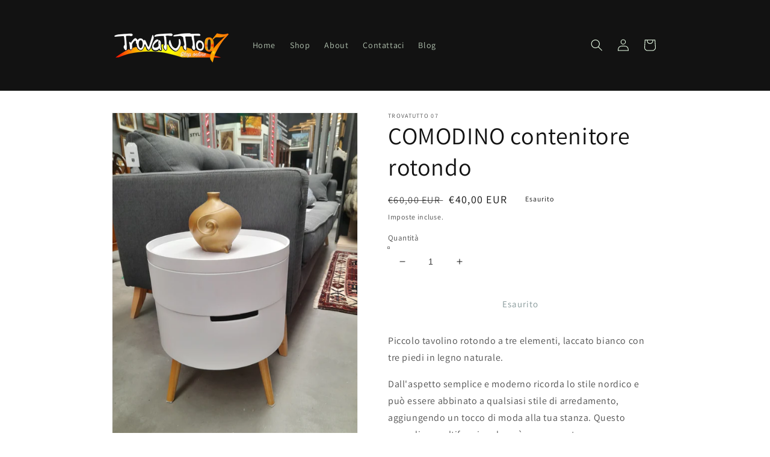

--- FILE ---
content_type: text/html; charset=utf-8
request_url: https://trovatutto07.com/products/copia-del-comodino-nuovo
body_size: 25287
content:
<!doctype html>
<html class="no-js" lang="it">
  <head>


    <meta charset="utf-8">
    <meta http-equiv="X-UA-Compatible" content="IE=edge">
    <meta name="viewport" content="width=device-width,initial-scale=1">
    <meta name="theme-color" content="">
    <link rel="canonical" href="https://trovatutto07.com/products/copia-del-comodino-nuovo">
    <link rel="preconnect" href="https://cdn.shopify.com" crossorigin>
<!-- Google tag (gtag.js) -->
<script async src="https://www.googletagmanager.com/gtag/js?id=G-6B0XG4GYGY">
</script>
<script>
  window.dataLayer = window.dataLayer || [];
  function gtag(){dataLayer.push(arguments);}
  gtag('js', new Date());

  gtag('config', 'G-6B0XG4GYGY');
</script><link rel="icon" type="image/png" href="//trovatutto07.com/cdn/shop/files/favicon_32x32.png?v=1647247118"><link rel="preconnect" href="https://fonts.shopifycdn.com" crossorigin><title>
      COMODINO contenitore rotondo
 &ndash; Trovatutto 07 </title>

    
      <meta name="description" content="Piccolo tavolino rotondo a tre elementi, laccato bianco con tre piedi in legno naturale. Dall&#39;aspetto semplice e moderno ricorda lo stile nordico e può essere abbinato a qualsiasi stile di arredamento, aggiungendo un tocco di moda alla tua stanza. Questo comodino multifunzionale può essere usato come comodino, tavolino">
    

    

<meta property="og:site_name" content="Trovatutto 07 ">
<meta property="og:url" content="https://trovatutto07.com/products/copia-del-comodino-nuovo">
<meta property="og:title" content="COMODINO contenitore rotondo">
<meta property="og:type" content="product">
<meta property="og:description" content="Piccolo tavolino rotondo a tre elementi, laccato bianco con tre piedi in legno naturale. Dall&#39;aspetto semplice e moderno ricorda lo stile nordico e può essere abbinato a qualsiasi stile di arredamento, aggiungendo un tocco di moda alla tua stanza. Questo comodino multifunzionale può essere usato come comodino, tavolino"><meta property="og:image" content="http://trovatutto07.com/cdn/shop/files/20230718_093326.jpg?v=1689759385">
  <meta property="og:image:secure_url" content="https://trovatutto07.com/cdn/shop/files/20230718_093326.jpg?v=1689759385">
  <meta property="og:image:width" content="1200">
  <meta property="og:image:height" content="1600"><meta property="og:price:amount" content="40,00">
  <meta property="og:price:currency" content="EUR"><meta name="twitter:card" content="summary_large_image">
<meta name="twitter:title" content="COMODINO contenitore rotondo">
<meta name="twitter:description" content="Piccolo tavolino rotondo a tre elementi, laccato bianco con tre piedi in legno naturale. Dall&#39;aspetto semplice e moderno ricorda lo stile nordico e può essere abbinato a qualsiasi stile di arredamento, aggiungendo un tocco di moda alla tua stanza. Questo comodino multifunzionale può essere usato come comodino, tavolino">


    <script src="//trovatutto07.com/cdn/shop/t/9/assets/global.js?v=138967679220690932761645179431" defer="defer"></script>
    <script>window.performance && window.performance.mark && window.performance.mark('shopify.content_for_header.start');</script><meta name="google-site-verification" content="DGbTuH5QNfayPgnme3Hqf7pOPYrLaL2eskKgksRSvXM">
<meta id="shopify-digital-wallet" name="shopify-digital-wallet" content="/60507947246/digital_wallets/dialog">
<meta name="shopify-checkout-api-token" content="df5f6de1da8d91677026543711cd3ceb">
<link rel="alternate" type="application/json+oembed" href="https://trovatutto07.com/products/copia-del-comodino-nuovo.oembed">
<script async="async" src="/checkouts/internal/preloads.js?locale=it-IT"></script>
<link rel="preconnect" href="https://shop.app" crossorigin="anonymous">
<script async="async" src="https://shop.app/checkouts/internal/preloads.js?locale=it-IT&shop_id=60507947246" crossorigin="anonymous"></script>
<script id="apple-pay-shop-capabilities" type="application/json">{"shopId":60507947246,"countryCode":"IT","currencyCode":"EUR","merchantCapabilities":["supports3DS"],"merchantId":"gid:\/\/shopify\/Shop\/60507947246","merchantName":"Trovatutto 07 ","requiredBillingContactFields":["postalAddress","email","phone"],"requiredShippingContactFields":["postalAddress","email","phone"],"shippingType":"shipping","supportedNetworks":["visa","maestro","masterCard","amex"],"total":{"type":"pending","label":"Trovatutto 07 ","amount":"1.00"},"shopifyPaymentsEnabled":true,"supportsSubscriptions":true}</script>
<script id="shopify-features" type="application/json">{"accessToken":"df5f6de1da8d91677026543711cd3ceb","betas":["rich-media-storefront-analytics"],"domain":"trovatutto07.com","predictiveSearch":true,"shopId":60507947246,"locale":"it"}</script>
<script>var Shopify = Shopify || {};
Shopify.shop = "trovatutto7.myshopify.com";
Shopify.locale = "it";
Shopify.currency = {"active":"EUR","rate":"1.0"};
Shopify.country = "IT";
Shopify.theme = {"name":"Dawn","id":130867658990,"schema_name":"Dawn","schema_version":"3.0.0","theme_store_id":887,"role":"main"};
Shopify.theme.handle = "null";
Shopify.theme.style = {"id":null,"handle":null};
Shopify.cdnHost = "trovatutto07.com/cdn";
Shopify.routes = Shopify.routes || {};
Shopify.routes.root = "/";</script>
<script type="module">!function(o){(o.Shopify=o.Shopify||{}).modules=!0}(window);</script>
<script>!function(o){function n(){var o=[];function n(){o.push(Array.prototype.slice.apply(arguments))}return n.q=o,n}var t=o.Shopify=o.Shopify||{};t.loadFeatures=n(),t.autoloadFeatures=n()}(window);</script>
<script>
  window.ShopifyPay = window.ShopifyPay || {};
  window.ShopifyPay.apiHost = "shop.app\/pay";
  window.ShopifyPay.redirectState = null;
</script>
<script id="shop-js-analytics" type="application/json">{"pageType":"product"}</script>
<script defer="defer" async type="module" src="//trovatutto07.com/cdn/shopifycloud/shop-js/modules/v2/client.init-shop-cart-sync_CMJqCr78.it.esm.js"></script>
<script defer="defer" async type="module" src="//trovatutto07.com/cdn/shopifycloud/shop-js/modules/v2/chunk.common_Dcn2QxEd.esm.js"></script>
<script defer="defer" async type="module" src="//trovatutto07.com/cdn/shopifycloud/shop-js/modules/v2/chunk.modal_C0MPLyYd.esm.js"></script>
<script type="module">
  await import("//trovatutto07.com/cdn/shopifycloud/shop-js/modules/v2/client.init-shop-cart-sync_CMJqCr78.it.esm.js");
await import("//trovatutto07.com/cdn/shopifycloud/shop-js/modules/v2/chunk.common_Dcn2QxEd.esm.js");
await import("//trovatutto07.com/cdn/shopifycloud/shop-js/modules/v2/chunk.modal_C0MPLyYd.esm.js");

  window.Shopify.SignInWithShop?.initShopCartSync?.({"fedCMEnabled":true,"windoidEnabled":true});

</script>
<script>
  window.Shopify = window.Shopify || {};
  if (!window.Shopify.featureAssets) window.Shopify.featureAssets = {};
  window.Shopify.featureAssets['shop-js'] = {"shop-cart-sync":["modules/v2/client.shop-cart-sync_DSJNZbmo.it.esm.js","modules/v2/chunk.common_Dcn2QxEd.esm.js","modules/v2/chunk.modal_C0MPLyYd.esm.js"],"init-fed-cm":["modules/v2/client.init-fed-cm_B8rXoVJ9.it.esm.js","modules/v2/chunk.common_Dcn2QxEd.esm.js","modules/v2/chunk.modal_C0MPLyYd.esm.js"],"shop-toast-manager":["modules/v2/client.shop-toast-manager_C5ER3ZCd.it.esm.js","modules/v2/chunk.common_Dcn2QxEd.esm.js","modules/v2/chunk.modal_C0MPLyYd.esm.js"],"init-shop-cart-sync":["modules/v2/client.init-shop-cart-sync_CMJqCr78.it.esm.js","modules/v2/chunk.common_Dcn2QxEd.esm.js","modules/v2/chunk.modal_C0MPLyYd.esm.js"],"shop-button":["modules/v2/client.shop-button_lw8c-T_z.it.esm.js","modules/v2/chunk.common_Dcn2QxEd.esm.js","modules/v2/chunk.modal_C0MPLyYd.esm.js"],"init-windoid":["modules/v2/client.init-windoid_ZVn3nWO8.it.esm.js","modules/v2/chunk.common_Dcn2QxEd.esm.js","modules/v2/chunk.modal_C0MPLyYd.esm.js"],"shop-cash-offers":["modules/v2/client.shop-cash-offers_NVXbUQPY.it.esm.js","modules/v2/chunk.common_Dcn2QxEd.esm.js","modules/v2/chunk.modal_C0MPLyYd.esm.js"],"pay-button":["modules/v2/client.pay-button_TutHIYKX.it.esm.js","modules/v2/chunk.common_Dcn2QxEd.esm.js","modules/v2/chunk.modal_C0MPLyYd.esm.js"],"init-customer-accounts":["modules/v2/client.init-customer-accounts_CvovG_84.it.esm.js","modules/v2/client.shop-login-button_BFnx-o-o.it.esm.js","modules/v2/chunk.common_Dcn2QxEd.esm.js","modules/v2/chunk.modal_C0MPLyYd.esm.js"],"avatar":["modules/v2/client.avatar_BTnouDA3.it.esm.js"],"checkout-modal":["modules/v2/client.checkout-modal_BRq4Q6Hj.it.esm.js","modules/v2/chunk.common_Dcn2QxEd.esm.js","modules/v2/chunk.modal_C0MPLyYd.esm.js"],"init-shop-for-new-customer-accounts":["modules/v2/client.init-shop-for-new-customer-accounts_BkE1yo3U.it.esm.js","modules/v2/client.shop-login-button_BFnx-o-o.it.esm.js","modules/v2/chunk.common_Dcn2QxEd.esm.js","modules/v2/chunk.modal_C0MPLyYd.esm.js"],"init-customer-accounts-sign-up":["modules/v2/client.init-customer-accounts-sign-up_BcM4uZcr.it.esm.js","modules/v2/client.shop-login-button_BFnx-o-o.it.esm.js","modules/v2/chunk.common_Dcn2QxEd.esm.js","modules/v2/chunk.modal_C0MPLyYd.esm.js"],"init-shop-email-lookup-coordinator":["modules/v2/client.init-shop-email-lookup-coordinator_B3CRfAFT.it.esm.js","modules/v2/chunk.common_Dcn2QxEd.esm.js","modules/v2/chunk.modal_C0MPLyYd.esm.js"],"shop-follow-button":["modules/v2/client.shop-follow-button_CRnhbJfV.it.esm.js","modules/v2/chunk.common_Dcn2QxEd.esm.js","modules/v2/chunk.modal_C0MPLyYd.esm.js"],"shop-login-button":["modules/v2/client.shop-login-button_BFnx-o-o.it.esm.js","modules/v2/chunk.common_Dcn2QxEd.esm.js","modules/v2/chunk.modal_C0MPLyYd.esm.js"],"shop-login":["modules/v2/client.shop-login_Bouywukp.it.esm.js","modules/v2/chunk.common_Dcn2QxEd.esm.js","modules/v2/chunk.modal_C0MPLyYd.esm.js"],"lead-capture":["modules/v2/client.lead-capture_DujCTHEu.it.esm.js","modules/v2/chunk.common_Dcn2QxEd.esm.js","modules/v2/chunk.modal_C0MPLyYd.esm.js"],"payment-terms":["modules/v2/client.payment-terms_DDGgldMS.it.esm.js","modules/v2/chunk.common_Dcn2QxEd.esm.js","modules/v2/chunk.modal_C0MPLyYd.esm.js"]};
</script>
<script>(function() {
  var isLoaded = false;
  function asyncLoad() {
    if (isLoaded) return;
    isLoaded = true;
    var urls = ["https:\/\/cdn.shopify.com\/s\/files\/1\/0683\/1371\/0892\/files\/splmn-shopify-prod-August-31.min.js?v=1693985059\u0026shop=trovatutto7.myshopify.com","https:\/\/cdn.shopify.com\/s\/files\/1\/0184\/4255\/1360\/files\/quicklink.v3.min.js?v=1645163498\u0026shop=trovatutto7.myshopify.com","\/\/www.powr.io\/powr.js?powr-token=trovatutto7.myshopify.com\u0026external-type=shopify\u0026shop=trovatutto7.myshopify.com","https:\/\/chimpstatic.com\/mcjs-connected\/js\/users\/a947a52169aa36b0d3c53bd4b\/c7c2d817bd73d10de53a79f54.js?shop=trovatutto7.myshopify.com"];
    for (var i = 0; i < urls.length; i++) {
      var s = document.createElement('script');
      s.type = 'text/javascript';
      s.async = true;
      s.src = urls[i];
      var x = document.getElementsByTagName('script')[0];
      x.parentNode.insertBefore(s, x);
    }
  };
  if(window.attachEvent) {
    window.attachEvent('onload', asyncLoad);
  } else {
    window.addEventListener('load', asyncLoad, false);
  }
})();</script>
<script id="__st">var __st={"a":60507947246,"offset":3600,"reqid":"f992cbbd-5ab6-418c-acf2-74178567a1f4-1769567034","pageurl":"trovatutto07.com\/products\/copia-del-comodino-nuovo","u":"012b6672f279","p":"product","rtyp":"product","rid":8476391571795};</script>
<script>window.ShopifyPaypalV4VisibilityTracking = true;</script>
<script id="captcha-bootstrap">!function(){'use strict';const t='contact',e='account',n='new_comment',o=[[t,t],['blogs',n],['comments',n],[t,'customer']],c=[[e,'customer_login'],[e,'guest_login'],[e,'recover_customer_password'],[e,'create_customer']],r=t=>t.map((([t,e])=>`form[action*='/${t}']:not([data-nocaptcha='true']) input[name='form_type'][value='${e}']`)).join(','),a=t=>()=>t?[...document.querySelectorAll(t)].map((t=>t.form)):[];function s(){const t=[...o],e=r(t);return a(e)}const i='password',u='form_key',d=['recaptcha-v3-token','g-recaptcha-response','h-captcha-response',i],f=()=>{try{return window.sessionStorage}catch{return}},m='__shopify_v',_=t=>t.elements[u];function p(t,e,n=!1){try{const o=window.sessionStorage,c=JSON.parse(o.getItem(e)),{data:r}=function(t){const{data:e,action:n}=t;return t[m]||n?{data:e,action:n}:{data:t,action:n}}(c);for(const[e,n]of Object.entries(r))t.elements[e]&&(t.elements[e].value=n);n&&o.removeItem(e)}catch(o){console.error('form repopulation failed',{error:o})}}const l='form_type',E='cptcha';function T(t){t.dataset[E]=!0}const w=window,h=w.document,L='Shopify',v='ce_forms',y='captcha';let A=!1;((t,e)=>{const n=(g='f06e6c50-85a8-45c8-87d0-21a2b65856fe',I='https://cdn.shopify.com/shopifycloud/storefront-forms-hcaptcha/ce_storefront_forms_captcha_hcaptcha.v1.5.2.iife.js',D={infoText:'Protetto da hCaptcha',privacyText:'Privacy',termsText:'Termini'},(t,e,n)=>{const o=w[L][v],c=o.bindForm;if(c)return c(t,g,e,D).then(n);var r;o.q.push([[t,g,e,D],n]),r=I,A||(h.body.append(Object.assign(h.createElement('script'),{id:'captcha-provider',async:!0,src:r})),A=!0)});var g,I,D;w[L]=w[L]||{},w[L][v]=w[L][v]||{},w[L][v].q=[],w[L][y]=w[L][y]||{},w[L][y].protect=function(t,e){n(t,void 0,e),T(t)},Object.freeze(w[L][y]),function(t,e,n,w,h,L){const[v,y,A,g]=function(t,e,n){const i=e?o:[],u=t?c:[],d=[...i,...u],f=r(d),m=r(i),_=r(d.filter((([t,e])=>n.includes(e))));return[a(f),a(m),a(_),s()]}(w,h,L),I=t=>{const e=t.target;return e instanceof HTMLFormElement?e:e&&e.form},D=t=>v().includes(t);t.addEventListener('submit',(t=>{const e=I(t);if(!e)return;const n=D(e)&&!e.dataset.hcaptchaBound&&!e.dataset.recaptchaBound,o=_(e),c=g().includes(e)&&(!o||!o.value);(n||c)&&t.preventDefault(),c&&!n&&(function(t){try{if(!f())return;!function(t){const e=f();if(!e)return;const n=_(t);if(!n)return;const o=n.value;o&&e.removeItem(o)}(t);const e=Array.from(Array(32),(()=>Math.random().toString(36)[2])).join('');!function(t,e){_(t)||t.append(Object.assign(document.createElement('input'),{type:'hidden',name:u})),t.elements[u].value=e}(t,e),function(t,e){const n=f();if(!n)return;const o=[...t.querySelectorAll(`input[type='${i}']`)].map((({name:t})=>t)),c=[...d,...o],r={};for(const[a,s]of new FormData(t).entries())c.includes(a)||(r[a]=s);n.setItem(e,JSON.stringify({[m]:1,action:t.action,data:r}))}(t,e)}catch(e){console.error('failed to persist form',e)}}(e),e.submit())}));const S=(t,e)=>{t&&!t.dataset[E]&&(n(t,e.some((e=>e===t))),T(t))};for(const o of['focusin','change'])t.addEventListener(o,(t=>{const e=I(t);D(e)&&S(e,y())}));const B=e.get('form_key'),M=e.get(l),P=B&&M;t.addEventListener('DOMContentLoaded',(()=>{const t=y();if(P)for(const e of t)e.elements[l].value===M&&p(e,B);[...new Set([...A(),...v().filter((t=>'true'===t.dataset.shopifyCaptcha))])].forEach((e=>S(e,t)))}))}(h,new URLSearchParams(w.location.search),n,t,e,['guest_login'])})(!0,!0)}();</script>
<script integrity="sha256-4kQ18oKyAcykRKYeNunJcIwy7WH5gtpwJnB7kiuLZ1E=" data-source-attribution="shopify.loadfeatures" defer="defer" src="//trovatutto07.com/cdn/shopifycloud/storefront/assets/storefront/load_feature-a0a9edcb.js" crossorigin="anonymous"></script>
<script crossorigin="anonymous" defer="defer" src="//trovatutto07.com/cdn/shopifycloud/storefront/assets/shopify_pay/storefront-65b4c6d7.js?v=20250812"></script>
<script data-source-attribution="shopify.dynamic_checkout.dynamic.init">var Shopify=Shopify||{};Shopify.PaymentButton=Shopify.PaymentButton||{isStorefrontPortableWallets:!0,init:function(){window.Shopify.PaymentButton.init=function(){};var t=document.createElement("script");t.src="https://trovatutto07.com/cdn/shopifycloud/portable-wallets/latest/portable-wallets.it.js",t.type="module",document.head.appendChild(t)}};
</script>
<script data-source-attribution="shopify.dynamic_checkout.buyer_consent">
  function portableWalletsHideBuyerConsent(e){var t=document.getElementById("shopify-buyer-consent"),n=document.getElementById("shopify-subscription-policy-button");t&&n&&(t.classList.add("hidden"),t.setAttribute("aria-hidden","true"),n.removeEventListener("click",e))}function portableWalletsShowBuyerConsent(e){var t=document.getElementById("shopify-buyer-consent"),n=document.getElementById("shopify-subscription-policy-button");t&&n&&(t.classList.remove("hidden"),t.removeAttribute("aria-hidden"),n.addEventListener("click",e))}window.Shopify?.PaymentButton&&(window.Shopify.PaymentButton.hideBuyerConsent=portableWalletsHideBuyerConsent,window.Shopify.PaymentButton.showBuyerConsent=portableWalletsShowBuyerConsent);
</script>
<script>
  function portableWalletsCleanup(e){e&&e.src&&console.error("Failed to load portable wallets script "+e.src);var t=document.querySelectorAll("shopify-accelerated-checkout .shopify-payment-button__skeleton, shopify-accelerated-checkout-cart .wallet-cart-button__skeleton"),e=document.getElementById("shopify-buyer-consent");for(let e=0;e<t.length;e++)t[e].remove();e&&e.remove()}function portableWalletsNotLoadedAsModule(e){e instanceof ErrorEvent&&"string"==typeof e.message&&e.message.includes("import.meta")&&"string"==typeof e.filename&&e.filename.includes("portable-wallets")&&(window.removeEventListener("error",portableWalletsNotLoadedAsModule),window.Shopify.PaymentButton.failedToLoad=e,"loading"===document.readyState?document.addEventListener("DOMContentLoaded",window.Shopify.PaymentButton.init):window.Shopify.PaymentButton.init())}window.addEventListener("error",portableWalletsNotLoadedAsModule);
</script>

<script type="module" src="https://trovatutto07.com/cdn/shopifycloud/portable-wallets/latest/portable-wallets.it.js" onError="portableWalletsCleanup(this)" crossorigin="anonymous"></script>
<script nomodule>
  document.addEventListener("DOMContentLoaded", portableWalletsCleanup);
</script>

<link id="shopify-accelerated-checkout-styles" rel="stylesheet" media="screen" href="https://trovatutto07.com/cdn/shopifycloud/portable-wallets/latest/accelerated-checkout-backwards-compat.css" crossorigin="anonymous">
<style id="shopify-accelerated-checkout-cart">
        #shopify-buyer-consent {
  margin-top: 1em;
  display: inline-block;
  width: 100%;
}

#shopify-buyer-consent.hidden {
  display: none;
}

#shopify-subscription-policy-button {
  background: none;
  border: none;
  padding: 0;
  text-decoration: underline;
  font-size: inherit;
  cursor: pointer;
}

#shopify-subscription-policy-button::before {
  box-shadow: none;
}

      </style>
<script id="sections-script" data-sections="main-product,product-recommendations,header,footer" defer="defer" src="//trovatutto07.com/cdn/shop/t/9/compiled_assets/scripts.js?v=1771"></script>
<script>window.performance && window.performance.mark && window.performance.mark('shopify.content_for_header.end');</script>


    <style data-shopify>
      @font-face {
  font-family: Assistant;
  font-weight: 400;
  font-style: normal;
  font-display: swap;
  src: url("//trovatutto07.com/cdn/fonts/assistant/assistant_n4.9120912a469cad1cc292572851508ca49d12e768.woff2") format("woff2"),
       url("//trovatutto07.com/cdn/fonts/assistant/assistant_n4.6e9875ce64e0fefcd3f4446b7ec9036b3ddd2985.woff") format("woff");
}

      @font-face {
  font-family: Assistant;
  font-weight: 700;
  font-style: normal;
  font-display: swap;
  src: url("//trovatutto07.com/cdn/fonts/assistant/assistant_n7.bf44452348ec8b8efa3aa3068825305886b1c83c.woff2") format("woff2"),
       url("//trovatutto07.com/cdn/fonts/assistant/assistant_n7.0c887fee83f6b3bda822f1150b912c72da0f7b64.woff") format("woff");
}

      
      
      @font-face {
  font-family: Assistant;
  font-weight: 400;
  font-style: normal;
  font-display: swap;
  src: url("//trovatutto07.com/cdn/fonts/assistant/assistant_n4.9120912a469cad1cc292572851508ca49d12e768.woff2") format("woff2"),
       url("//trovatutto07.com/cdn/fonts/assistant/assistant_n4.6e9875ce64e0fefcd3f4446b7ec9036b3ddd2985.woff") format("woff");
}


      :root {
        --font-body-family: Assistant, sans-serif;
        --font-body-style: normal;
        --font-body-weight: 400;

        --font-heading-family: Assistant, sans-serif;
        --font-heading-style: normal;
        --font-heading-weight: 400;

        --font-body-scale: 1.0;
        --font-heading-scale: 1.0;

        --color-base-text: 18, 18, 18;
        --color-shadow: 18, 18, 18;
        --color-base-background-1: 255, 255, 255;
        --color-base-background-2: 243, 243, 243;
        --color-base-solid-button-labels: 234, 255, 231;
        --color-base-outline-button-labels: 8, 45, 47;
        --color-base-accent-1: 18, 18, 18;
        --color-base-accent-2: 51, 79, 180;
        --payment-terms-background-color: #FFFFFF;

        --gradient-base-background-1: #FFFFFF;
        --gradient-base-background-2: #F3F3F3;
        --gradient-base-accent-1: #121212;
        --gradient-base-accent-2: #334FB4;

        --media-padding: px;
        --media-border-opacity: 0.05;
        --media-border-width: 1px;
        --media-radius: 0px;
        --media-shadow-opacity: 0.0;
        --media-shadow-horizontal-offset: 0px;
        --media-shadow-vertical-offset: 0px;
        --media-shadow-blur-radius: 0px;

        --page-width: 100rem;
        --page-width-margin: 0rem;

        --card-image-padding: 0.0rem;
        --card-corner-radius: 0.0rem;
        --card-text-alignment: left;
        --card-border-width: 0.0rem;
        --card-border-opacity: 0.0;
        --card-shadow-opacity: 0.1;
        --card-shadow-horizontal-offset: 0.0rem;
        --card-shadow-vertical-offset: 0.0rem;
        --card-shadow-blur-radius: 0.0rem;

        --badge-corner-radius: 4.0rem;

        --popup-border-width: 1px;
        --popup-border-opacity: 0.1;
        --popup-corner-radius: 0px;
        --popup-shadow-opacity: 0.0;
        --popup-shadow-horizontal-offset: 0px;
        --popup-shadow-vertical-offset: 0px;
        --popup-shadow-blur-radius: 0px;

        --drawer-border-width: 1px;
        --drawer-border-opacity: 0.1;
        --drawer-shadow-opacity: 0.0;
        --drawer-shadow-horizontal-offset: 0px;
        --drawer-shadow-vertical-offset: 0px;
        --drawer-shadow-blur-radius: 0px;

        --spacing-sections-desktop: 4px;
        --spacing-sections-mobile: 4px;

        --grid-desktop-vertical-spacing: 8px;
        --grid-desktop-horizontal-spacing: 8px;
        --grid-mobile-vertical-spacing: 4px;
        --grid-mobile-horizontal-spacing: 4px;

        --text-boxes-border-opacity: 0.0;
        --text-boxes-border-width: 0px;
        --text-boxes-radius: 0px;
        --text-boxes-shadow-opacity: 0.0;
        --text-boxes-shadow-horizontal-offset: 0px;
        --text-boxes-shadow-vertical-offset: 0px;
        --text-boxes-shadow-blur-radius: 0px;

        --buttons-radius: 8px;
        --buttons-radius-outset: 8px;
        --buttons-border-width: 0px;
        --buttons-border-opacity: 1.0;
        --buttons-shadow-opacity: 0.0;
        --buttons-shadow-horizontal-offset: 0px;
        --buttons-shadow-vertical-offset: 0px;
        --buttons-shadow-blur-radius: 5px;
        --buttons-border-offset: 0.3px;

        --inputs-radius: 0px;
        --inputs-border-width: 1px;
        --inputs-border-opacity: 0.55;
        --inputs-shadow-opacity: 0.0;
        --inputs-shadow-horizontal-offset: 0px;
        --inputs-margin-offset: 0px;
        --inputs-shadow-vertical-offset: 0px;
        --inputs-shadow-blur-radius: 0px;
        --inputs-radius-outset: 0px;

        --variant-pills-radius: 40px;
        --variant-pills-border-width: 1px;
        --variant-pills-border-opacity: 0.55;
        --variant-pills-shadow-opacity: 0.0;
        --variant-pills-shadow-horizontal-offset: 0px;
        --variant-pills-shadow-vertical-offset: 0px;
        --variant-pills-shadow-blur-radius: 0px;
      }

      *,
      *::before,
      *::after {
        box-sizing: inherit;
      }

      html {
        box-sizing: border-box;
        font-size: calc(var(--font-body-scale) * 62.5%);
        height: 100%;
      }

      body {
        display: grid;
        grid-template-rows: auto auto 1fr auto;
        grid-template-columns: 100%;
        min-height: 100%;
        margin: 0;
        font-size: 1.5rem;
        letter-spacing: 0.06rem;
        line-height: calc(1 + 0.8 / var(--font-body-scale));
        font-family: var(--font-body-family);
        font-style: var(--font-body-style);
        font-weight: var(--font-body-weight);
      }

      @media screen and (min-width: 750px) {
        body {
          font-size: 1.6rem;
        }
      }
    </style>

    <link href="//trovatutto07.com/cdn/shop/t/9/assets/base.css?v=39440664952427654091645179447" rel="stylesheet" type="text/css" media="all" />
<link rel="preload" as="font" href="//trovatutto07.com/cdn/fonts/assistant/assistant_n4.9120912a469cad1cc292572851508ca49d12e768.woff2" type="font/woff2" crossorigin><link rel="preload" as="font" href="//trovatutto07.com/cdn/fonts/assistant/assistant_n4.9120912a469cad1cc292572851508ca49d12e768.woff2" type="font/woff2" crossorigin><link rel="stylesheet" href="//trovatutto07.com/cdn/shop/t/9/assets/component-predictive-search.css?v=165644661289088488651645179427" media="print" onload="this.media='all'"><script>document.documentElement.className = document.documentElement.className.replace('no-js', 'js');
    if (Shopify.designMode) {
      document.documentElement.classList.add('shopify-design-mode');
    }
    </script>
  <link href="https://monorail-edge.shopifysvc.com" rel="dns-prefetch">
<script>(function(){if ("sendBeacon" in navigator && "performance" in window) {try {var session_token_from_headers = performance.getEntriesByType('navigation')[0].serverTiming.find(x => x.name == '_s').description;} catch {var session_token_from_headers = undefined;}var session_cookie_matches = document.cookie.match(/_shopify_s=([^;]*)/);var session_token_from_cookie = session_cookie_matches && session_cookie_matches.length === 2 ? session_cookie_matches[1] : "";var session_token = session_token_from_headers || session_token_from_cookie || "";function handle_abandonment_event(e) {var entries = performance.getEntries().filter(function(entry) {return /monorail-edge.shopifysvc.com/.test(entry.name);});if (!window.abandonment_tracked && entries.length === 0) {window.abandonment_tracked = true;var currentMs = Date.now();var navigation_start = performance.timing.navigationStart;var payload = {shop_id: 60507947246,url: window.location.href,navigation_start,duration: currentMs - navigation_start,session_token,page_type: "product"};window.navigator.sendBeacon("https://monorail-edge.shopifysvc.com/v1/produce", JSON.stringify({schema_id: "online_store_buyer_site_abandonment/1.1",payload: payload,metadata: {event_created_at_ms: currentMs,event_sent_at_ms: currentMs}}));}}window.addEventListener('pagehide', handle_abandonment_event);}}());</script>
<script id="web-pixels-manager-setup">(function e(e,d,r,n,o){if(void 0===o&&(o={}),!Boolean(null===(a=null===(i=window.Shopify)||void 0===i?void 0:i.analytics)||void 0===a?void 0:a.replayQueue)){var i,a;window.Shopify=window.Shopify||{};var t=window.Shopify;t.analytics=t.analytics||{};var s=t.analytics;s.replayQueue=[],s.publish=function(e,d,r){return s.replayQueue.push([e,d,r]),!0};try{self.performance.mark("wpm:start")}catch(e){}var l=function(){var e={modern:/Edge?\/(1{2}[4-9]|1[2-9]\d|[2-9]\d{2}|\d{4,})\.\d+(\.\d+|)|Firefox\/(1{2}[4-9]|1[2-9]\d|[2-9]\d{2}|\d{4,})\.\d+(\.\d+|)|Chrom(ium|e)\/(9{2}|\d{3,})\.\d+(\.\d+|)|(Maci|X1{2}).+ Version\/(15\.\d+|(1[6-9]|[2-9]\d|\d{3,})\.\d+)([,.]\d+|)( \(\w+\)|)( Mobile\/\w+|) Safari\/|Chrome.+OPR\/(9{2}|\d{3,})\.\d+\.\d+|(CPU[ +]OS|iPhone[ +]OS|CPU[ +]iPhone|CPU IPhone OS|CPU iPad OS)[ +]+(15[._]\d+|(1[6-9]|[2-9]\d|\d{3,})[._]\d+)([._]\d+|)|Android:?[ /-](13[3-9]|1[4-9]\d|[2-9]\d{2}|\d{4,})(\.\d+|)(\.\d+|)|Android.+Firefox\/(13[5-9]|1[4-9]\d|[2-9]\d{2}|\d{4,})\.\d+(\.\d+|)|Android.+Chrom(ium|e)\/(13[3-9]|1[4-9]\d|[2-9]\d{2}|\d{4,})\.\d+(\.\d+|)|SamsungBrowser\/([2-9]\d|\d{3,})\.\d+/,legacy:/Edge?\/(1[6-9]|[2-9]\d|\d{3,})\.\d+(\.\d+|)|Firefox\/(5[4-9]|[6-9]\d|\d{3,})\.\d+(\.\d+|)|Chrom(ium|e)\/(5[1-9]|[6-9]\d|\d{3,})\.\d+(\.\d+|)([\d.]+$|.*Safari\/(?![\d.]+ Edge\/[\d.]+$))|(Maci|X1{2}).+ Version\/(10\.\d+|(1[1-9]|[2-9]\d|\d{3,})\.\d+)([,.]\d+|)( \(\w+\)|)( Mobile\/\w+|) Safari\/|Chrome.+OPR\/(3[89]|[4-9]\d|\d{3,})\.\d+\.\d+|(CPU[ +]OS|iPhone[ +]OS|CPU[ +]iPhone|CPU IPhone OS|CPU iPad OS)[ +]+(10[._]\d+|(1[1-9]|[2-9]\d|\d{3,})[._]\d+)([._]\d+|)|Android:?[ /-](13[3-9]|1[4-9]\d|[2-9]\d{2}|\d{4,})(\.\d+|)(\.\d+|)|Mobile Safari.+OPR\/([89]\d|\d{3,})\.\d+\.\d+|Android.+Firefox\/(13[5-9]|1[4-9]\d|[2-9]\d{2}|\d{4,})\.\d+(\.\d+|)|Android.+Chrom(ium|e)\/(13[3-9]|1[4-9]\d|[2-9]\d{2}|\d{4,})\.\d+(\.\d+|)|Android.+(UC? ?Browser|UCWEB|U3)[ /]?(15\.([5-9]|\d{2,})|(1[6-9]|[2-9]\d|\d{3,})\.\d+)\.\d+|SamsungBrowser\/(5\.\d+|([6-9]|\d{2,})\.\d+)|Android.+MQ{2}Browser\/(14(\.(9|\d{2,})|)|(1[5-9]|[2-9]\d|\d{3,})(\.\d+|))(\.\d+|)|K[Aa][Ii]OS\/(3\.\d+|([4-9]|\d{2,})\.\d+)(\.\d+|)/},d=e.modern,r=e.legacy,n=navigator.userAgent;return n.match(d)?"modern":n.match(r)?"legacy":"unknown"}(),u="modern"===l?"modern":"legacy",c=(null!=n?n:{modern:"",legacy:""})[u],f=function(e){return[e.baseUrl,"/wpm","/b",e.hashVersion,"modern"===e.buildTarget?"m":"l",".js"].join("")}({baseUrl:d,hashVersion:r,buildTarget:u}),m=function(e){var d=e.version,r=e.bundleTarget,n=e.surface,o=e.pageUrl,i=e.monorailEndpoint;return{emit:function(e){var a=e.status,t=e.errorMsg,s=(new Date).getTime(),l=JSON.stringify({metadata:{event_sent_at_ms:s},events:[{schema_id:"web_pixels_manager_load/3.1",payload:{version:d,bundle_target:r,page_url:o,status:a,surface:n,error_msg:t},metadata:{event_created_at_ms:s}}]});if(!i)return console&&console.warn&&console.warn("[Web Pixels Manager] No Monorail endpoint provided, skipping logging."),!1;try{return self.navigator.sendBeacon.bind(self.navigator)(i,l)}catch(e){}var u=new XMLHttpRequest;try{return u.open("POST",i,!0),u.setRequestHeader("Content-Type","text/plain"),u.send(l),!0}catch(e){return console&&console.warn&&console.warn("[Web Pixels Manager] Got an unhandled error while logging to Monorail."),!1}}}}({version:r,bundleTarget:l,surface:e.surface,pageUrl:self.location.href,monorailEndpoint:e.monorailEndpoint});try{o.browserTarget=l,function(e){var d=e.src,r=e.async,n=void 0===r||r,o=e.onload,i=e.onerror,a=e.sri,t=e.scriptDataAttributes,s=void 0===t?{}:t,l=document.createElement("script"),u=document.querySelector("head"),c=document.querySelector("body");if(l.async=n,l.src=d,a&&(l.integrity=a,l.crossOrigin="anonymous"),s)for(var f in s)if(Object.prototype.hasOwnProperty.call(s,f))try{l.dataset[f]=s[f]}catch(e){}if(o&&l.addEventListener("load",o),i&&l.addEventListener("error",i),u)u.appendChild(l);else{if(!c)throw new Error("Did not find a head or body element to append the script");c.appendChild(l)}}({src:f,async:!0,onload:function(){if(!function(){var e,d;return Boolean(null===(d=null===(e=window.Shopify)||void 0===e?void 0:e.analytics)||void 0===d?void 0:d.initialized)}()){var d=window.webPixelsManager.init(e)||void 0;if(d){var r=window.Shopify.analytics;r.replayQueue.forEach((function(e){var r=e[0],n=e[1],o=e[2];d.publishCustomEvent(r,n,o)})),r.replayQueue=[],r.publish=d.publishCustomEvent,r.visitor=d.visitor,r.initialized=!0}}},onerror:function(){return m.emit({status:"failed",errorMsg:"".concat(f," has failed to load")})},sri:function(e){var d=/^sha384-[A-Za-z0-9+/=]+$/;return"string"==typeof e&&d.test(e)}(c)?c:"",scriptDataAttributes:o}),m.emit({status:"loading"})}catch(e){m.emit({status:"failed",errorMsg:(null==e?void 0:e.message)||"Unknown error"})}}})({shopId: 60507947246,storefrontBaseUrl: "https://trovatutto07.com",extensionsBaseUrl: "https://extensions.shopifycdn.com/cdn/shopifycloud/web-pixels-manager",monorailEndpoint: "https://monorail-edge.shopifysvc.com/unstable/produce_batch",surface: "storefront-renderer",enabledBetaFlags: ["2dca8a86"],webPixelsConfigList: [{"id":"1613463891","configuration":"{\"pixelCode\":\"CU7O5ORC77U9AA464HUG\"}","eventPayloadVersion":"v1","runtimeContext":"STRICT","scriptVersion":"22e92c2ad45662f435e4801458fb78cc","type":"APP","apiClientId":4383523,"privacyPurposes":["ANALYTICS","MARKETING","SALE_OF_DATA"],"dataSharingAdjustments":{"protectedCustomerApprovalScopes":["read_customer_address","read_customer_email","read_customer_name","read_customer_personal_data","read_customer_phone"]}},{"id":"1154908499","configuration":"{\"config\":\"{\\\"pixel_id\\\":\\\"GT-MBTZBZ9\\\",\\\"target_country\\\":\\\"IT\\\",\\\"gtag_events\\\":[{\\\"type\\\":\\\"purchase\\\",\\\"action_label\\\":\\\"MC-CSNTXVQP5H\\\"},{\\\"type\\\":\\\"page_view\\\",\\\"action_label\\\":\\\"MC-CSNTXVQP5H\\\"},{\\\"type\\\":\\\"view_item\\\",\\\"action_label\\\":\\\"MC-CSNTXVQP5H\\\"}],\\\"enable_monitoring_mode\\\":false}\"}","eventPayloadVersion":"v1","runtimeContext":"OPEN","scriptVersion":"b2a88bafab3e21179ed38636efcd8a93","type":"APP","apiClientId":1780363,"privacyPurposes":[],"dataSharingAdjustments":{"protectedCustomerApprovalScopes":["read_customer_address","read_customer_email","read_customer_name","read_customer_personal_data","read_customer_phone"]}},{"id":"396099923","configuration":"{\"pixel_id\":\"376496163995344\",\"pixel_type\":\"facebook_pixel\",\"metaapp_system_user_token\":\"-\"}","eventPayloadVersion":"v1","runtimeContext":"OPEN","scriptVersion":"ca16bc87fe92b6042fbaa3acc2fbdaa6","type":"APP","apiClientId":2329312,"privacyPurposes":["ANALYTICS","MARKETING","SALE_OF_DATA"],"dataSharingAdjustments":{"protectedCustomerApprovalScopes":["read_customer_address","read_customer_email","read_customer_name","read_customer_personal_data","read_customer_phone"]}},{"id":"shopify-app-pixel","configuration":"{}","eventPayloadVersion":"v1","runtimeContext":"STRICT","scriptVersion":"0450","apiClientId":"shopify-pixel","type":"APP","privacyPurposes":["ANALYTICS","MARKETING"]},{"id":"shopify-custom-pixel","eventPayloadVersion":"v1","runtimeContext":"LAX","scriptVersion":"0450","apiClientId":"shopify-pixel","type":"CUSTOM","privacyPurposes":["ANALYTICS","MARKETING"]}],isMerchantRequest: false,initData: {"shop":{"name":"Trovatutto 07 ","paymentSettings":{"currencyCode":"EUR"},"myshopifyDomain":"trovatutto7.myshopify.com","countryCode":"IT","storefrontUrl":"https:\/\/trovatutto07.com"},"customer":null,"cart":null,"checkout":null,"productVariants":[{"price":{"amount":40.0,"currencyCode":"EUR"},"product":{"title":"COMODINO contenitore rotondo","vendor":"Trovatutto 07","id":"8476391571795","untranslatedTitle":"COMODINO contenitore rotondo","url":"\/products\/copia-del-comodino-nuovo","type":"Comodini"},"id":"46862707818835","image":{"src":"\/\/trovatutto07.com\/cdn\/shop\/files\/20230718_093326.jpg?v=1689759385"},"sku":"ACNCO00000023","title":"Default Title","untranslatedTitle":"Default Title"}],"purchasingCompany":null},},"https://trovatutto07.com/cdn","fcfee988w5aeb613cpc8e4bc33m6693e112",{"modern":"","legacy":""},{"shopId":"60507947246","storefrontBaseUrl":"https:\/\/trovatutto07.com","extensionBaseUrl":"https:\/\/extensions.shopifycdn.com\/cdn\/shopifycloud\/web-pixels-manager","surface":"storefront-renderer","enabledBetaFlags":"[\"2dca8a86\"]","isMerchantRequest":"false","hashVersion":"fcfee988w5aeb613cpc8e4bc33m6693e112","publish":"custom","events":"[[\"page_viewed\",{}],[\"product_viewed\",{\"productVariant\":{\"price\":{\"amount\":40.0,\"currencyCode\":\"EUR\"},\"product\":{\"title\":\"COMODINO contenitore rotondo\",\"vendor\":\"Trovatutto 07\",\"id\":\"8476391571795\",\"untranslatedTitle\":\"COMODINO contenitore rotondo\",\"url\":\"\/products\/copia-del-comodino-nuovo\",\"type\":\"Comodini\"},\"id\":\"46862707818835\",\"image\":{\"src\":\"\/\/trovatutto07.com\/cdn\/shop\/files\/20230718_093326.jpg?v=1689759385\"},\"sku\":\"ACNCO00000023\",\"title\":\"Default Title\",\"untranslatedTitle\":\"Default Title\"}}]]"});</script><script>
  window.ShopifyAnalytics = window.ShopifyAnalytics || {};
  window.ShopifyAnalytics.meta = window.ShopifyAnalytics.meta || {};
  window.ShopifyAnalytics.meta.currency = 'EUR';
  var meta = {"product":{"id":8476391571795,"gid":"gid:\/\/shopify\/Product\/8476391571795","vendor":"Trovatutto 07","type":"Comodini","handle":"copia-del-comodino-nuovo","variants":[{"id":46862707818835,"price":4000,"name":"COMODINO contenitore rotondo","public_title":null,"sku":"ACNCO00000023"}],"remote":false},"page":{"pageType":"product","resourceType":"product","resourceId":8476391571795,"requestId":"f992cbbd-5ab6-418c-acf2-74178567a1f4-1769567034"}};
  for (var attr in meta) {
    window.ShopifyAnalytics.meta[attr] = meta[attr];
  }
</script>
<script class="analytics">
  (function () {
    var customDocumentWrite = function(content) {
      var jquery = null;

      if (window.jQuery) {
        jquery = window.jQuery;
      } else if (window.Checkout && window.Checkout.$) {
        jquery = window.Checkout.$;
      }

      if (jquery) {
        jquery('body').append(content);
      }
    };

    var hasLoggedConversion = function(token) {
      if (token) {
        return document.cookie.indexOf('loggedConversion=' + token) !== -1;
      }
      return false;
    }

    var setCookieIfConversion = function(token) {
      if (token) {
        var twoMonthsFromNow = new Date(Date.now());
        twoMonthsFromNow.setMonth(twoMonthsFromNow.getMonth() + 2);

        document.cookie = 'loggedConversion=' + token + '; expires=' + twoMonthsFromNow;
      }
    }

    var trekkie = window.ShopifyAnalytics.lib = window.trekkie = window.trekkie || [];
    if (trekkie.integrations) {
      return;
    }
    trekkie.methods = [
      'identify',
      'page',
      'ready',
      'track',
      'trackForm',
      'trackLink'
    ];
    trekkie.factory = function(method) {
      return function() {
        var args = Array.prototype.slice.call(arguments);
        args.unshift(method);
        trekkie.push(args);
        return trekkie;
      };
    };
    for (var i = 0; i < trekkie.methods.length; i++) {
      var key = trekkie.methods[i];
      trekkie[key] = trekkie.factory(key);
    }
    trekkie.load = function(config) {
      trekkie.config = config || {};
      trekkie.config.initialDocumentCookie = document.cookie;
      var first = document.getElementsByTagName('script')[0];
      var script = document.createElement('script');
      script.type = 'text/javascript';
      script.onerror = function(e) {
        var scriptFallback = document.createElement('script');
        scriptFallback.type = 'text/javascript';
        scriptFallback.onerror = function(error) {
                var Monorail = {
      produce: function produce(monorailDomain, schemaId, payload) {
        var currentMs = new Date().getTime();
        var event = {
          schema_id: schemaId,
          payload: payload,
          metadata: {
            event_created_at_ms: currentMs,
            event_sent_at_ms: currentMs
          }
        };
        return Monorail.sendRequest("https://" + monorailDomain + "/v1/produce", JSON.stringify(event));
      },
      sendRequest: function sendRequest(endpointUrl, payload) {
        // Try the sendBeacon API
        if (window && window.navigator && typeof window.navigator.sendBeacon === 'function' && typeof window.Blob === 'function' && !Monorail.isIos12()) {
          var blobData = new window.Blob([payload], {
            type: 'text/plain'
          });

          if (window.navigator.sendBeacon(endpointUrl, blobData)) {
            return true;
          } // sendBeacon was not successful

        } // XHR beacon

        var xhr = new XMLHttpRequest();

        try {
          xhr.open('POST', endpointUrl);
          xhr.setRequestHeader('Content-Type', 'text/plain');
          xhr.send(payload);
        } catch (e) {
          console.log(e);
        }

        return false;
      },
      isIos12: function isIos12() {
        return window.navigator.userAgent.lastIndexOf('iPhone; CPU iPhone OS 12_') !== -1 || window.navigator.userAgent.lastIndexOf('iPad; CPU OS 12_') !== -1;
      }
    };
    Monorail.produce('monorail-edge.shopifysvc.com',
      'trekkie_storefront_load_errors/1.1',
      {shop_id: 60507947246,
      theme_id: 130867658990,
      app_name: "storefront",
      context_url: window.location.href,
      source_url: "//trovatutto07.com/cdn/s/trekkie.storefront.a804e9514e4efded663580eddd6991fcc12b5451.min.js"});

        };
        scriptFallback.async = true;
        scriptFallback.src = '//trovatutto07.com/cdn/s/trekkie.storefront.a804e9514e4efded663580eddd6991fcc12b5451.min.js';
        first.parentNode.insertBefore(scriptFallback, first);
      };
      script.async = true;
      script.src = '//trovatutto07.com/cdn/s/trekkie.storefront.a804e9514e4efded663580eddd6991fcc12b5451.min.js';
      first.parentNode.insertBefore(script, first);
    };
    trekkie.load(
      {"Trekkie":{"appName":"storefront","development":false,"defaultAttributes":{"shopId":60507947246,"isMerchantRequest":null,"themeId":130867658990,"themeCityHash":"1731990191390814891","contentLanguage":"it","currency":"EUR","eventMetadataId":"992c2131-a623-4a72-82a2-96e88de30e65"},"isServerSideCookieWritingEnabled":true,"monorailRegion":"shop_domain","enabledBetaFlags":["65f19447","b5387b81"]},"Session Attribution":{},"S2S":{"facebookCapiEnabled":true,"source":"trekkie-storefront-renderer","apiClientId":580111}}
    );

    var loaded = false;
    trekkie.ready(function() {
      if (loaded) return;
      loaded = true;

      window.ShopifyAnalytics.lib = window.trekkie;

      var originalDocumentWrite = document.write;
      document.write = customDocumentWrite;
      try { window.ShopifyAnalytics.merchantGoogleAnalytics.call(this); } catch(error) {};
      document.write = originalDocumentWrite;

      window.ShopifyAnalytics.lib.page(null,{"pageType":"product","resourceType":"product","resourceId":8476391571795,"requestId":"f992cbbd-5ab6-418c-acf2-74178567a1f4-1769567034","shopifyEmitted":true});

      var match = window.location.pathname.match(/checkouts\/(.+)\/(thank_you|post_purchase)/)
      var token = match? match[1]: undefined;
      if (!hasLoggedConversion(token)) {
        setCookieIfConversion(token);
        window.ShopifyAnalytics.lib.track("Viewed Product",{"currency":"EUR","variantId":46862707818835,"productId":8476391571795,"productGid":"gid:\/\/shopify\/Product\/8476391571795","name":"COMODINO contenitore rotondo","price":"40.00","sku":"ACNCO00000023","brand":"Trovatutto 07","variant":null,"category":"Comodini","nonInteraction":true,"remote":false},undefined,undefined,{"shopifyEmitted":true});
      window.ShopifyAnalytics.lib.track("monorail:\/\/trekkie_storefront_viewed_product\/1.1",{"currency":"EUR","variantId":46862707818835,"productId":8476391571795,"productGid":"gid:\/\/shopify\/Product\/8476391571795","name":"COMODINO contenitore rotondo","price":"40.00","sku":"ACNCO00000023","brand":"Trovatutto 07","variant":null,"category":"Comodini","nonInteraction":true,"remote":false,"referer":"https:\/\/trovatutto07.com\/products\/copia-del-comodino-nuovo"});
      }
    });


        var eventsListenerScript = document.createElement('script');
        eventsListenerScript.async = true;
        eventsListenerScript.src = "//trovatutto07.com/cdn/shopifycloud/storefront/assets/shop_events_listener-3da45d37.js";
        document.getElementsByTagName('head')[0].appendChild(eventsListenerScript);

})();</script>
<script
  defer
  src="https://trovatutto07.com/cdn/shopifycloud/perf-kit/shopify-perf-kit-3.0.4.min.js"
  data-application="storefront-renderer"
  data-shop-id="60507947246"
  data-render-region="gcp-us-east1"
  data-page-type="product"
  data-theme-instance-id="130867658990"
  data-theme-name="Dawn"
  data-theme-version="3.0.0"
  data-monorail-region="shop_domain"
  data-resource-timing-sampling-rate="10"
  data-shs="true"
  data-shs-beacon="true"
  data-shs-export-with-fetch="true"
  data-shs-logs-sample-rate="1"
  data-shs-beacon-endpoint="https://trovatutto07.com/api/collect"
></script>
</head>

  <body class="gradient">
    <a class="skip-to-content-link button visually-hidden" href="#MainContent">
      Vai direttamente ai contenuti
    </a>

    <div id="shopify-section-announcement-bar" class="shopify-section">
</div>
    <div id="shopify-section-header" class="shopify-section section-header"><link rel="stylesheet" href="//trovatutto07.com/cdn/shop/t/9/assets/component-list-menu.css?v=129267058877082496571645179435" media="print" onload="this.media='all'">
<link rel="stylesheet" href="//trovatutto07.com/cdn/shop/t/9/assets/component-search.css?v=96455689198851321781645179421" media="print" onload="this.media='all'">
<link rel="stylesheet" href="//trovatutto07.com/cdn/shop/t/9/assets/component-menu-drawer.css?v=126731818748055994231645179425" media="print" onload="this.media='all'">
<link rel="stylesheet" href="//trovatutto07.com/cdn/shop/t/9/assets/component-cart-notification.css?v=107019900565326663291645179419" media="print" onload="this.media='all'">
<link rel="stylesheet" href="//trovatutto07.com/cdn/shop/t/9/assets/component-cart-items.css?v=45858802644496945541645179447" media="print" onload="this.media='all'"><link rel="stylesheet" href="//trovatutto07.com/cdn/shop/t/9/assets/component-price.css?v=112673864592427438181645179424" media="print" onload="this.media='all'">
  <link rel="stylesheet" href="//trovatutto07.com/cdn/shop/t/9/assets/component-loading-overlay.css?v=167310470843593579841645179450" media="print" onload="this.media='all'"><noscript><link href="//trovatutto07.com/cdn/shop/t/9/assets/component-list-menu.css?v=129267058877082496571645179435" rel="stylesheet" type="text/css" media="all" /></noscript>
<noscript><link href="//trovatutto07.com/cdn/shop/t/9/assets/component-search.css?v=96455689198851321781645179421" rel="stylesheet" type="text/css" media="all" /></noscript>
<noscript><link href="//trovatutto07.com/cdn/shop/t/9/assets/component-menu-drawer.css?v=126731818748055994231645179425" rel="stylesheet" type="text/css" media="all" /></noscript>
<noscript><link href="//trovatutto07.com/cdn/shop/t/9/assets/component-cart-notification.css?v=107019900565326663291645179419" rel="stylesheet" type="text/css" media="all" /></noscript>
<noscript><link href="//trovatutto07.com/cdn/shop/t/9/assets/component-cart-items.css?v=45858802644496945541645179447" rel="stylesheet" type="text/css" media="all" /></noscript>

<style>
  header-drawer {
    justify-self: start;
    margin-left: -1.2rem;
  }

  @media screen and (min-width: 990px) {
    header-drawer {
      display: none;
    }
  }

  .menu-drawer-container {
    display: flex;
  }

  .list-menu {
    list-style: none;
    padding: 0;
    margin: 0;
  }

  .list-menu--inline {
    display: inline-flex;
    flex-wrap: wrap;
  }

  summary.list-menu__item {
    padding-right: 2.7rem;
  }

  .list-menu__item {
    display: flex;
    align-items: center;
    line-height: calc(1 + 0.3 / var(--font-body-scale));
  }

  .list-menu__item--link {
    text-decoration: none;
    padding-bottom: 1rem;
    padding-top: 1rem;
    line-height: calc(1 + 0.8 / var(--font-body-scale));
  }

  @media screen and (min-width: 750px) {
    .list-menu__item--link {
      padding-bottom: 0.5rem;
      padding-top: 0.5rem;
    }
  }
</style><style data-shopify>.section-header {
    margin-bottom: 0px;
  }

  @media screen and (min-width: 750px) {
    .section-header {
      margin-bottom: 0px;
    }
  }</style><script src="//trovatutto07.com/cdn/shop/t/9/assets/details-disclosure.js?v=118626640824924522881645179443" defer="defer"></script>
<script src="//trovatutto07.com/cdn/shop/t/9/assets/details-modal.js?v=4511761896672669691645179442" defer="defer"></script>
<script src="//trovatutto07.com/cdn/shop/t/9/assets/cart-notification.js?v=18770815536247936311645179423" defer="defer"></script>

<svg xmlns="http://www.w3.org/2000/svg" class="hidden">
  <symbol id="icon-search" viewbox="0 0 18 19" fill="none">
    <path fill-rule="evenodd" clip-rule="evenodd" d="M11.03 11.68A5.784 5.784 0 112.85 3.5a5.784 5.784 0 018.18 8.18zm.26 1.12a6.78 6.78 0 11.72-.7l5.4 5.4a.5.5 0 11-.71.7l-5.41-5.4z" fill="currentColor"/>
  </symbol>

  <symbol id="icon-close" class="icon icon-close" fill="none" viewBox="0 0 18 17">
    <path d="M.865 15.978a.5.5 0 00.707.707l7.433-7.431 7.579 7.282a.501.501 0 00.846-.37.5.5 0 00-.153-.351L9.712 8.546l7.417-7.416a.5.5 0 10-.707-.708L8.991 7.853 1.413.573a.5.5 0 10-.693.72l7.563 7.268-7.418 7.417z" fill="currentColor">
  </symbol>
</svg>
<sticky-header class="header-wrapper color-accent-1 gradient header-wrapper--border-bottom">
  <header class="header header--middle-left page-width header--has-menu"><header-drawer data-breakpoint="tablet">
        <details id="Details-menu-drawer-container" class="menu-drawer-container">
          <summary class="header__icon header__icon--menu header__icon--summary link focus-inset" aria-label="Menu">
            <span>
              <svg xmlns="http://www.w3.org/2000/svg" aria-hidden="true" focusable="false" role="presentation" class="icon icon-hamburger" fill="none" viewBox="0 0 18 16">
  <path d="M1 .5a.5.5 0 100 1h15.71a.5.5 0 000-1H1zM.5 8a.5.5 0 01.5-.5h15.71a.5.5 0 010 1H1A.5.5 0 01.5 8zm0 7a.5.5 0 01.5-.5h15.71a.5.5 0 010 1H1a.5.5 0 01-.5-.5z" fill="currentColor">
</svg>

              <svg xmlns="http://www.w3.org/2000/svg" aria-hidden="true" focusable="false" role="presentation" class="icon icon-close" fill="none" viewBox="0 0 18 17">
  <path d="M.865 15.978a.5.5 0 00.707.707l7.433-7.431 7.579 7.282a.501.501 0 00.846-.37.5.5 0 00-.153-.351L9.712 8.546l7.417-7.416a.5.5 0 10-.707-.708L8.991 7.853 1.413.573a.5.5 0 10-.693.72l7.563 7.268-7.418 7.417z" fill="currentColor">
</svg>

            </span>
          </summary>
          <div id="menu-drawer" class="menu-drawer motion-reduce" tabindex="-1">
            <div class="menu-drawer__inner-container">
              <div class="menu-drawer__navigation-container">
                <nav class="menu-drawer__navigation">
                  <ul class="menu-drawer__menu list-menu" role="list"><li><a href="/" class="menu-drawer__menu-item list-menu__item link link--text focus-inset">
                            Home
                          </a></li><li><a href="/collections" class="menu-drawer__menu-item list-menu__item link link--text focus-inset">
                            Shop
                          </a></li><li><a href="https://trovatutto7.myshopify.com/pages/about" class="menu-drawer__menu-item list-menu__item link link--text focus-inset">
                            About
                          </a></li><li><a href="https://trovatutto7.myshopify.com/pages/contattaci" class="menu-drawer__menu-item list-menu__item link link--text focus-inset">
                            Contattaci
                          </a></li><li><a href="/blogs/notizie" class="menu-drawer__menu-item list-menu__item link link--text focus-inset">
                            Blog
                          </a></li></ul>
                </nav>
                <div class="menu-drawer__utility-links"><a href="/account/login" class="menu-drawer__account link focus-inset h5">
                      <svg xmlns="http://www.w3.org/2000/svg" aria-hidden="true" focusable="false" role="presentation" class="icon icon-account" fill="none" viewBox="0 0 18 19">
  <path fill-rule="evenodd" clip-rule="evenodd" d="M6 4.5a3 3 0 116 0 3 3 0 01-6 0zm3-4a4 4 0 100 8 4 4 0 000-8zm5.58 12.15c1.12.82 1.83 2.24 1.91 4.85H1.51c.08-2.6.79-4.03 1.9-4.85C4.66 11.75 6.5 11.5 9 11.5s4.35.26 5.58 1.15zM9 10.5c-2.5 0-4.65.24-6.17 1.35C1.27 12.98.5 14.93.5 18v.5h17V18c0-3.07-.77-5.02-2.33-6.15-1.52-1.1-3.67-1.35-6.17-1.35z" fill="currentColor">
</svg>

Accedi</a><ul class="list list-social list-unstyled" role="list"><li class="list-social__item">
                        <a href="https://www.facebook.com/trovatutto07" class="list-social__link link"><svg aria-hidden="true" focusable="false" role="presentation" class="icon icon-facebook" viewBox="0 0 18 18">
  <path fill="currentColor" d="M16.42.61c.27 0 .5.1.69.28.19.2.28.42.28.7v15.44c0 .27-.1.5-.28.69a.94.94 0 01-.7.28h-4.39v-6.7h2.25l.31-2.65h-2.56v-1.7c0-.4.1-.72.28-.93.18-.2.5-.32 1-.32h1.37V3.35c-.6-.06-1.27-.1-2.01-.1-1.01 0-1.83.3-2.45.9-.62.6-.93 1.44-.93 2.53v1.97H7.04v2.65h2.24V18H.98c-.28 0-.5-.1-.7-.28a.94.94 0 01-.28-.7V1.59c0-.27.1-.5.28-.69a.94.94 0 01.7-.28h15.44z">
</svg>
<span class="visually-hidden">Facebook</span>
                        </a>
                      </li><li class="list-social__item">
                        <a href="https://www.instagram.com/store_trovatutto07/" class="list-social__link link"><svg aria-hidden="true" focusable="false" role="presentation" class="icon icon-instagram" viewBox="0 0 18 18">
  <path fill="currentColor" d="M8.77 1.58c2.34 0 2.62.01 3.54.05.86.04 1.32.18 1.63.3.41.17.7.35 1.01.66.3.3.5.6.65 1 .12.32.27.78.3 1.64.05.92.06 1.2.06 3.54s-.01 2.62-.05 3.54a4.79 4.79 0 01-.3 1.63c-.17.41-.35.7-.66 1.01-.3.3-.6.5-1.01.66-.31.12-.77.26-1.63.3-.92.04-1.2.05-3.54.05s-2.62 0-3.55-.05a4.79 4.79 0 01-1.62-.3c-.42-.16-.7-.35-1.01-.66-.31-.3-.5-.6-.66-1a4.87 4.87 0 01-.3-1.64c-.04-.92-.05-1.2-.05-3.54s0-2.62.05-3.54c.04-.86.18-1.32.3-1.63.16-.41.35-.7.66-1.01.3-.3.6-.5 1-.65.32-.12.78-.27 1.63-.3.93-.05 1.2-.06 3.55-.06zm0-1.58C6.39 0 6.09.01 5.15.05c-.93.04-1.57.2-2.13.4-.57.23-1.06.54-1.55 1.02C1 1.96.7 2.45.46 3.02c-.22.56-.37 1.2-.4 2.13C0 6.1 0 6.4 0 8.77s.01 2.68.05 3.61c.04.94.2 1.57.4 2.13.23.58.54 1.07 1.02 1.56.49.48.98.78 1.55 1.01.56.22 1.2.37 2.13.4.94.05 1.24.06 3.62.06 2.39 0 2.68-.01 3.62-.05.93-.04 1.57-.2 2.13-.41a4.27 4.27 0 001.55-1.01c.49-.49.79-.98 1.01-1.56.22-.55.37-1.19.41-2.13.04-.93.05-1.23.05-3.61 0-2.39 0-2.68-.05-3.62a6.47 6.47 0 00-.4-2.13 4.27 4.27 0 00-1.02-1.55A4.35 4.35 0 0014.52.46a6.43 6.43 0 00-2.13-.41A69 69 0 008.77 0z"/>
  <path fill="currentColor" d="M8.8 4a4.5 4.5 0 100 9 4.5 4.5 0 000-9zm0 7.43a2.92 2.92 0 110-5.85 2.92 2.92 0 010 5.85zM13.43 5a1.05 1.05 0 100-2.1 1.05 1.05 0 000 2.1z">
</svg>
<span class="visually-hidden">Instagram</span>
                        </a>
                      </li></ul>
                </div>
              </div>
            </div>
          </div>
        </details>
      </header-drawer><a href="/" class="header__heading-link link link--text focus-inset"><img srcset="//trovatutto07.com/cdn/shop/files/Trovatutto_432717e8-71d4-4e92-ba7f-83082c4f6f59_190x.png?v=1649860500 1x, //trovatutto07.com/cdn/shop/files/Trovatutto_432717e8-71d4-4e92-ba7f-83082c4f6f59_190x@2x.png?v=1649860500 2x"
              src="//trovatutto07.com/cdn/shop/files/Trovatutto_432717e8-71d4-4e92-ba7f-83082c4f6f59_190x.png?v=1649860500"
              loading="lazy"
              class="header__heading-logo"
              width="4500"
              height="2250"
              alt="Trovatutto 07 "
            ></a><nav class="header__inline-menu">
        <ul class="list-menu list-menu--inline" role="list"><li><a href="/" class="header__menu-item header__menu-item list-menu__item link link--text focus-inset">
                  <span>Home</span>
                </a></li><li><a href="/collections" class="header__menu-item header__menu-item list-menu__item link link--text focus-inset">
                  <span>Shop</span>
                </a></li><li><a href="https://trovatutto7.myshopify.com/pages/about" class="header__menu-item header__menu-item list-menu__item link link--text focus-inset">
                  <span>About</span>
                </a></li><li><a href="https://trovatutto7.myshopify.com/pages/contattaci" class="header__menu-item header__menu-item list-menu__item link link--text focus-inset">
                  <span>Contattaci</span>
                </a></li><li><a href="/blogs/notizie" class="header__menu-item header__menu-item list-menu__item link link--text focus-inset">
                  <span>Blog</span>
                </a></li></ul>
      </nav><div class="header__icons">
      <details-modal class="header__search">
        <details>
          <summary class="header__icon header__icon--search header__icon--summary link focus-inset modal__toggle" aria-haspopup="dialog" aria-label="Cerca">
            <span>
              <svg class="modal__toggle-open icon icon-search" aria-hidden="true" focusable="false" role="presentation">
                <use href="#icon-search">
              </svg>
              <svg class="modal__toggle-close icon icon-close" aria-hidden="true" focusable="false" role="presentation">
                <use href="#icon-close">
              </svg>
            </span>
          </summary>
          <div class="search-modal modal__content" role="dialog" aria-modal="true" aria-label="Cerca">
            <div class="modal-overlay"></div>
            <div class="search-modal__content search-modal__content-bottom" tabindex="-1"><predictive-search class="search-modal__form" data-loading-text="Caricamento in corso..."><form action="/search" method="get" role="search" class="search search-modal__form">
                  <div class="field">
                    <input class="search__input field__input"
                      id="Search-In-Modal"
                      type="search"
                      name="q"
                      value=""
                      placeholder="Cerca"role="combobox"
                        aria-expanded="false"
                        aria-owns="predictive-search-results-list"
                        aria-controls="predictive-search-results-list"
                        aria-haspopup="listbox"
                        aria-autocomplete="list"
                        autocorrect="off"
                        autocomplete="off"
                        autocapitalize="off"
                        spellcheck="false">
                    <label class="field__label" for="Search-In-Modal">Cerca</label>
                    <input type="hidden" name="options[prefix]" value="last">
                    <button class="search__button field__button" aria-label="Cerca">
                      <svg class="icon icon-search" aria-hidden="true" focusable="false" role="presentation">
                        <use href="#icon-search">
                      </svg>
                    </button>
                  </div><div class="predictive-search predictive-search--header" tabindex="-1" data-predictive-search>
                      <div class="predictive-search__loading-state">
                        <svg aria-hidden="true" focusable="false" role="presentation" class="spinner" viewBox="0 0 66 66" xmlns="http://www.w3.org/2000/svg">
                          <circle class="path" fill="none" stroke-width="6" cx="33" cy="33" r="30"></circle>
                        </svg>
                      </div>
                    </div>

                    <span class="predictive-search-status visually-hidden" role="status" aria-hidden="true"></span></form></predictive-search><button type="button" class="search-modal__close-button modal__close-button link link--text focus-inset" aria-label="Chiudi">
                <svg class="icon icon-close" aria-hidden="true" focusable="false" role="presentation">
                  <use href="#icon-close">
                </svg>
              </button>
            </div>
          </div>
        </details>
      </details-modal><a href="/account/login" class="header__icon header__icon--account link focus-inset small-hide">
          <svg xmlns="http://www.w3.org/2000/svg" aria-hidden="true" focusable="false" role="presentation" class="icon icon-account" fill="none" viewBox="0 0 18 19">
  <path fill-rule="evenodd" clip-rule="evenodd" d="M6 4.5a3 3 0 116 0 3 3 0 01-6 0zm3-4a4 4 0 100 8 4 4 0 000-8zm5.58 12.15c1.12.82 1.83 2.24 1.91 4.85H1.51c.08-2.6.79-4.03 1.9-4.85C4.66 11.75 6.5 11.5 9 11.5s4.35.26 5.58 1.15zM9 10.5c-2.5 0-4.65.24-6.17 1.35C1.27 12.98.5 14.93.5 18v.5h17V18c0-3.07-.77-5.02-2.33-6.15-1.52-1.1-3.67-1.35-6.17-1.35z" fill="currentColor">
</svg>

          <span class="visually-hidden">Accedi</span>
        </a><a href="/cart" class="header__icon header__icon--cart link focus-inset" id="cart-icon-bubble"><svg class="icon icon-cart-empty" aria-hidden="true" focusable="false" role="presentation" xmlns="http://www.w3.org/2000/svg" viewBox="0 0 40 40" fill="none">
  <path d="m15.75 11.8h-3.16l-.77 11.6a5 5 0 0 0 4.99 5.34h7.38a5 5 0 0 0 4.99-5.33l-.78-11.61zm0 1h-2.22l-.71 10.67a4 4 0 0 0 3.99 4.27h7.38a4 4 0 0 0 4-4.27l-.72-10.67h-2.22v.63a4.75 4.75 0 1 1 -9.5 0zm8.5 0h-7.5v.63a3.75 3.75 0 1 0 7.5 0z" fill="currentColor" fill-rule="evenodd"/>
</svg>
<span class="visually-hidden">Carrello</span></a>
    </div>
  </header>
</sticky-header>

<cart-notification>
  <div class="cart-notification-wrapper page-width color-accent-1">
    <div id="cart-notification" class="cart-notification focus-inset" aria-modal="true" aria-label="Articolo aggiunto al carrello" role="dialog" tabindex="-1">
      <div class="cart-notification__header">
        <h2 class="cart-notification__heading caption-large text-body"><svg class="icon icon-checkmark color-foreground-text" aria-hidden="true" focusable="false" xmlns="http://www.w3.org/2000/svg" viewBox="0 0 12 9" fill="none">
  <path fill-rule="evenodd" clip-rule="evenodd" d="M11.35.643a.5.5 0 01.006.707l-6.77 6.886a.5.5 0 01-.719-.006L.638 4.845a.5.5 0 11.724-.69l2.872 3.011 6.41-6.517a.5.5 0 01.707-.006h-.001z" fill="currentColor"/>
</svg>
Articolo aggiunto al carrello</h2>
        <button type="button" class="cart-notification__close modal__close-button link link--text focus-inset" aria-label="Chiudi">
          <svg class="icon icon-close" aria-hidden="true" focusable="false"><use href="#icon-close"></svg>
        </button>
      </div>
      <div id="cart-notification-product" class="cart-notification-product"></div>
      <div class="cart-notification__links">
        <a href="/cart" id="cart-notification-button" class="button button--secondary button--full-width"></a>
        <form action="/cart" method="post" id="cart-notification-form">
          <button class="button button--primary button--full-width" name="checkout">Check-out</button>
        </form>
        <button type="button" class="link button-label">Continua lo shopping</button>
      </div>
    </div>
  </div>
</cart-notification>
<style data-shopify>
  .cart-notification {
     display: none;
  }
</style>


<script type="application/ld+json">
  {
    "@context": "http://schema.org",
    "@type": "Organization",
    "name": "Trovatutto 07 ",
    
      
      "logo": "https:\/\/trovatutto07.com\/cdn\/shop\/files\/Trovatutto_432717e8-71d4-4e92-ba7f-83082c4f6f59_4500x.png?v=1649860500",
    
    "sameAs": [
      "",
      "https:\/\/www.facebook.com\/trovatutto07",
      "",
      "https:\/\/www.instagram.com\/store_trovatutto07\/",
      "",
      "",
      "",
      "",
      ""
    ],
    "url": "https:\/\/trovatutto07.com"
  }
</script>
</div>
    <main id="MainContent" class="content-for-layout focus-none" role="main" tabindex="-1">
      <section id="shopify-section-template--15716551590126__main" class="shopify-section section">
<link href="//trovatutto07.com/cdn/shop/t/9/assets/section-main-product.css?v=162833669840384709261645179418" rel="stylesheet" type="text/css" media="all" />
<link href="//trovatutto07.com/cdn/shop/t/9/assets/component-accordion.css?v=180964204318874863811645179418" rel="stylesheet" type="text/css" media="all" />
<link href="//trovatutto07.com/cdn/shop/t/9/assets/component-price.css?v=112673864592427438181645179424" rel="stylesheet" type="text/css" media="all" />
<link href="//trovatutto07.com/cdn/shop/t/9/assets/component-rte.css?v=69919436638515329781645179445" rel="stylesheet" type="text/css" media="all" />
<link href="//trovatutto07.com/cdn/shop/t/9/assets/component-slider.css?v=154982046336302774911645179426" rel="stylesheet" type="text/css" media="all" />
<link href="//trovatutto07.com/cdn/shop/t/9/assets/component-rating.css?v=24573085263941240431645179440" rel="stylesheet" type="text/css" media="all" />
<link href="//trovatutto07.com/cdn/shop/t/9/assets/component-loading-overlay.css?v=167310470843593579841645179450" rel="stylesheet" type="text/css" media="all" />

<link rel="stylesheet" href="//trovatutto07.com/cdn/shop/t/9/assets/component-deferred-media.css?v=105211437941697141201645179439" media="print" onload="this.media='all'"><style data-shopify>.section-template--15716551590126__main-padding {
    padding-top: 27px;
    padding-bottom: 21px;
  }

  @media screen and (min-width: 750px) {
    .section-template--15716551590126__main-padding {
      padding-top: 36px;
      padding-bottom: 28px;
    }
  }</style><script src="//trovatutto07.com/cdn/shop/t/9/assets/product-form.js?v=1429052116008230011645179420" defer="defer"></script><section class="page-width section-template--15716551590126__main-padding">
  <div class="product product--small product--thumbnail grid grid--1-col grid--2-col-tablet">
    <div class="grid__item product__media-wrapper">
      <media-gallery id="MediaGallery-template--15716551590126__main" role="region" class="product__media-gallery" aria-label="Visualizzatore di galleria" data-desktop-layout="thumbnail">
        <div id="GalleryStatus-template--15716551590126__main" class="visually-hidden" role="status"></div>
        <slider-component id="GalleryViewer-template--15716551590126__main" class="slider-mobile-gutter">
          <a class="skip-to-content-link button visually-hidden" href="#ProductInfo-template--15716551590126__main">
            Passa alle informazioni sul prodotto
          </a>
          <ul id="Slider-Gallery-template--15716551590126__main" class="product__media-list grid grid--peek list-unstyled slider slider--mobile" role="list"><li id="Slide-template--15716551590126__main-44212474642771" class="product__media-item grid__item slider__slide is-active" data-media-id="template--15716551590126__main-44212474642771">

<noscript><div class="product__media media gradient global-media-settings" style="padding-top: 133.33333333333334%;">
      <img
        srcset="//trovatutto07.com/cdn/shop/files/20230718_093326_493x.jpg?v=1689759385 493w,
          //trovatutto07.com/cdn/shop/files/20230718_093326_600x.jpg?v=1689759385 600w,
          //trovatutto07.com/cdn/shop/files/20230718_093326_713x.jpg?v=1689759385 713w,
          //trovatutto07.com/cdn/shop/files/20230718_093326_823x.jpg?v=1689759385 823w,
          //trovatutto07.com/cdn/shop/files/20230718_093326_990x.jpg?v=1689759385 990w,
          //trovatutto07.com/cdn/shop/files/20230718_093326_1100x.jpg?v=1689759385 1100w,
          
          
          
          
          
          //trovatutto07.com/cdn/shop/files/20230718_093326.jpg?v=1689759385 1200w"
        src="//trovatutto07.com/cdn/shop/files/20230718_093326_1946x.jpg?v=1689759385"
        sizes="(min-width: 1000px) 405px, (min-width: 990px) calc(45.0vw - 10rem), (min-width: 750px) calc((100vw - 11.5rem) / 2), calc(100vw - 4rem)"
        loading="lazy"
        width="973"
        height="1298"
        alt=""
      >
    </div></noscript>

<modal-opener class="product__modal-opener product__modal-opener--image no-js-hidden" data-modal="#ProductModal-template--15716551590126__main">
  <span class="product__media-icon motion-reduce" aria-hidden="true"><svg aria-hidden="true" focusable="false" role="presentation" class="icon icon-plus" width="19" height="19" viewBox="0 0 19 19" fill="none" xmlns="http://www.w3.org/2000/svg">
  <path fill-rule="evenodd" clip-rule="evenodd" d="M4.66724 7.93978C4.66655 7.66364 4.88984 7.43922 5.16598 7.43853L10.6996 7.42464C10.9758 7.42395 11.2002 7.64724 11.2009 7.92339C11.2016 8.19953 10.9783 8.42395 10.7021 8.42464L5.16849 8.43852C4.89235 8.43922 4.66793 8.21592 4.66724 7.93978Z" fill="currentColor"/>
  <path fill-rule="evenodd" clip-rule="evenodd" d="M7.92576 4.66463C8.2019 4.66394 8.42632 4.88723 8.42702 5.16337L8.4409 10.697C8.44159 10.9732 8.2183 11.1976 7.94215 11.1983C7.66601 11.199 7.44159 10.9757 7.4409 10.6995L7.42702 5.16588C7.42633 4.88974 7.64962 4.66532 7.92576 4.66463Z" fill="currentColor"/>
  <path fill-rule="evenodd" clip-rule="evenodd" d="M12.8324 3.03011C10.1255 0.323296 5.73693 0.323296 3.03011 3.03011C0.323296 5.73693 0.323296 10.1256 3.03011 12.8324C5.73693 15.5392 10.1255 15.5392 12.8324 12.8324C15.5392 10.1256 15.5392 5.73693 12.8324 3.03011ZM2.32301 2.32301C5.42035 -0.774336 10.4421 -0.774336 13.5395 2.32301C16.6101 5.39361 16.6366 10.3556 13.619 13.4588L18.2473 18.0871C18.4426 18.2824 18.4426 18.599 18.2473 18.7943C18.0521 18.9895 17.7355 18.9895 17.5402 18.7943L12.8778 14.1318C9.76383 16.6223 5.20839 16.4249 2.32301 13.5395C-0.774335 10.4421 -0.774335 5.42035 2.32301 2.32301Z" fill="currentColor"/>
</svg>
</span>

  <div class="product__media media media--transparent gradient global-media-settings" style="padding-top: 133.33333333333334%;">
    <img
      srcset="//trovatutto07.com/cdn/shop/files/20230718_093326_493x.jpg?v=1689759385 493w,
        //trovatutto07.com/cdn/shop/files/20230718_093326_600x.jpg?v=1689759385 600w,
        //trovatutto07.com/cdn/shop/files/20230718_093326_713x.jpg?v=1689759385 713w,
        //trovatutto07.com/cdn/shop/files/20230718_093326_823x.jpg?v=1689759385 823w,
        //trovatutto07.com/cdn/shop/files/20230718_093326_990x.jpg?v=1689759385 990w,
        //trovatutto07.com/cdn/shop/files/20230718_093326_1100x.jpg?v=1689759385 1100w,
        
        
        
        
        
        //trovatutto07.com/cdn/shop/files/20230718_093326.jpg?v=1689759385 1200w"
      src="//trovatutto07.com/cdn/shop/files/20230718_093326_1946x.jpg?v=1689759385"
      sizes="(min-width: 1000px) 405px, (min-width: 990px) calc(45.0vw - 10rem), (min-width: 750px) calc((100vw - 11.5rem) / 2), calc(100vw - 4rem)"
      loading="lazy"
      width="973"
      height="1298"
      alt=""
    >
  </div>
  <button class="product__media-toggle" type="button" aria-haspopup="dialog" data-media-id="44212474642771">
    <span class="visually-hidden">
      Apri contenuti multimediali 1 in finestra modale
    </span>
  </button>
</modal-opener>
                </li><li id="Slide-template--15716551590126__main-44212475625811" class="product__media-item grid__item slider__slide" data-media-id="template--15716551590126__main-44212475625811">

<noscript><div class="product__media media gradient global-media-settings" style="padding-top: 133.33333333333334%;">
      <img
        srcset="//trovatutto07.com/cdn/shop/files/20230718_093427_493x.jpg?v=1689759463 493w,
          //trovatutto07.com/cdn/shop/files/20230718_093427_600x.jpg?v=1689759463 600w,
          //trovatutto07.com/cdn/shop/files/20230718_093427_713x.jpg?v=1689759463 713w,
          //trovatutto07.com/cdn/shop/files/20230718_093427_823x.jpg?v=1689759463 823w,
          //trovatutto07.com/cdn/shop/files/20230718_093427_990x.jpg?v=1689759463 990w,
          //trovatutto07.com/cdn/shop/files/20230718_093427_1100x.jpg?v=1689759463 1100w,
          
          
          
          
          
          //trovatutto07.com/cdn/shop/files/20230718_093427.jpg?v=1689759463 1200w"
        src="//trovatutto07.com/cdn/shop/files/20230718_093427_1946x.jpg?v=1689759463"
        sizes="(min-width: 1000px) 405px, (min-width: 990px) calc(45.0vw - 10rem), (min-width: 750px) calc((100vw - 11.5rem) / 2), calc(100vw - 4rem)"
        loading="lazy"
        width="973"
        height="1298"
        alt=""
      >
    </div></noscript>

<modal-opener class="product__modal-opener product__modal-opener--image no-js-hidden" data-modal="#ProductModal-template--15716551590126__main">
  <span class="product__media-icon motion-reduce" aria-hidden="true"><svg aria-hidden="true" focusable="false" role="presentation" class="icon icon-plus" width="19" height="19" viewBox="0 0 19 19" fill="none" xmlns="http://www.w3.org/2000/svg">
  <path fill-rule="evenodd" clip-rule="evenodd" d="M4.66724 7.93978C4.66655 7.66364 4.88984 7.43922 5.16598 7.43853L10.6996 7.42464C10.9758 7.42395 11.2002 7.64724 11.2009 7.92339C11.2016 8.19953 10.9783 8.42395 10.7021 8.42464L5.16849 8.43852C4.89235 8.43922 4.66793 8.21592 4.66724 7.93978Z" fill="currentColor"/>
  <path fill-rule="evenodd" clip-rule="evenodd" d="M7.92576 4.66463C8.2019 4.66394 8.42632 4.88723 8.42702 5.16337L8.4409 10.697C8.44159 10.9732 8.2183 11.1976 7.94215 11.1983C7.66601 11.199 7.44159 10.9757 7.4409 10.6995L7.42702 5.16588C7.42633 4.88974 7.64962 4.66532 7.92576 4.66463Z" fill="currentColor"/>
  <path fill-rule="evenodd" clip-rule="evenodd" d="M12.8324 3.03011C10.1255 0.323296 5.73693 0.323296 3.03011 3.03011C0.323296 5.73693 0.323296 10.1256 3.03011 12.8324C5.73693 15.5392 10.1255 15.5392 12.8324 12.8324C15.5392 10.1256 15.5392 5.73693 12.8324 3.03011ZM2.32301 2.32301C5.42035 -0.774336 10.4421 -0.774336 13.5395 2.32301C16.6101 5.39361 16.6366 10.3556 13.619 13.4588L18.2473 18.0871C18.4426 18.2824 18.4426 18.599 18.2473 18.7943C18.0521 18.9895 17.7355 18.9895 17.5402 18.7943L12.8778 14.1318C9.76383 16.6223 5.20839 16.4249 2.32301 13.5395C-0.774335 10.4421 -0.774335 5.42035 2.32301 2.32301Z" fill="currentColor"/>
</svg>
</span>

  <div class="product__media media media--transparent gradient global-media-settings" style="padding-top: 133.33333333333334%;">
    <img
      srcset="//trovatutto07.com/cdn/shop/files/20230718_093427_493x.jpg?v=1689759463 493w,
        //trovatutto07.com/cdn/shop/files/20230718_093427_600x.jpg?v=1689759463 600w,
        //trovatutto07.com/cdn/shop/files/20230718_093427_713x.jpg?v=1689759463 713w,
        //trovatutto07.com/cdn/shop/files/20230718_093427_823x.jpg?v=1689759463 823w,
        //trovatutto07.com/cdn/shop/files/20230718_093427_990x.jpg?v=1689759463 990w,
        //trovatutto07.com/cdn/shop/files/20230718_093427_1100x.jpg?v=1689759463 1100w,
        
        
        
        
        
        //trovatutto07.com/cdn/shop/files/20230718_093427.jpg?v=1689759463 1200w"
      src="//trovatutto07.com/cdn/shop/files/20230718_093427_1946x.jpg?v=1689759463"
      sizes="(min-width: 1000px) 405px, (min-width: 990px) calc(45.0vw - 10rem), (min-width: 750px) calc((100vw - 11.5rem) / 2), calc(100vw - 4rem)"
      loading="lazy"
      width="973"
      height="1298"
      alt=""
    >
  </div>
  <button class="product__media-toggle" type="button" aria-haspopup="dialog" data-media-id="44212475625811">
    <span class="visually-hidden">
      Apri contenuti multimediali 2 in finestra modale
    </span>
  </button>
</modal-opener>
                </li><li id="Slide-template--15716551590126__main-44212475396435" class="product__media-item grid__item slider__slide" data-media-id="template--15716551590126__main-44212475396435">

<noscript><div class="product__media media gradient global-media-settings" style="padding-top: 133.33333333333334%;">
      <img
        srcset="//trovatutto07.com/cdn/shop/files/20230718_093419_493x.jpg?v=1689759463 493w,
          //trovatutto07.com/cdn/shop/files/20230718_093419_600x.jpg?v=1689759463 600w,
          //trovatutto07.com/cdn/shop/files/20230718_093419_713x.jpg?v=1689759463 713w,
          //trovatutto07.com/cdn/shop/files/20230718_093419_823x.jpg?v=1689759463 823w,
          //trovatutto07.com/cdn/shop/files/20230718_093419_990x.jpg?v=1689759463 990w,
          //trovatutto07.com/cdn/shop/files/20230718_093419_1100x.jpg?v=1689759463 1100w,
          
          
          
          
          
          //trovatutto07.com/cdn/shop/files/20230718_093419.jpg?v=1689759463 1200w"
        src="//trovatutto07.com/cdn/shop/files/20230718_093419_1946x.jpg?v=1689759463"
        sizes="(min-width: 1000px) 405px, (min-width: 990px) calc(45.0vw - 10rem), (min-width: 750px) calc((100vw - 11.5rem) / 2), calc(100vw - 4rem)"
        loading="lazy"
        width="973"
        height="1298"
        alt=""
      >
    </div></noscript>

<modal-opener class="product__modal-opener product__modal-opener--image no-js-hidden" data-modal="#ProductModal-template--15716551590126__main">
  <span class="product__media-icon motion-reduce" aria-hidden="true"><svg aria-hidden="true" focusable="false" role="presentation" class="icon icon-plus" width="19" height="19" viewBox="0 0 19 19" fill="none" xmlns="http://www.w3.org/2000/svg">
  <path fill-rule="evenodd" clip-rule="evenodd" d="M4.66724 7.93978C4.66655 7.66364 4.88984 7.43922 5.16598 7.43853L10.6996 7.42464C10.9758 7.42395 11.2002 7.64724 11.2009 7.92339C11.2016 8.19953 10.9783 8.42395 10.7021 8.42464L5.16849 8.43852C4.89235 8.43922 4.66793 8.21592 4.66724 7.93978Z" fill="currentColor"/>
  <path fill-rule="evenodd" clip-rule="evenodd" d="M7.92576 4.66463C8.2019 4.66394 8.42632 4.88723 8.42702 5.16337L8.4409 10.697C8.44159 10.9732 8.2183 11.1976 7.94215 11.1983C7.66601 11.199 7.44159 10.9757 7.4409 10.6995L7.42702 5.16588C7.42633 4.88974 7.64962 4.66532 7.92576 4.66463Z" fill="currentColor"/>
  <path fill-rule="evenodd" clip-rule="evenodd" d="M12.8324 3.03011C10.1255 0.323296 5.73693 0.323296 3.03011 3.03011C0.323296 5.73693 0.323296 10.1256 3.03011 12.8324C5.73693 15.5392 10.1255 15.5392 12.8324 12.8324C15.5392 10.1256 15.5392 5.73693 12.8324 3.03011ZM2.32301 2.32301C5.42035 -0.774336 10.4421 -0.774336 13.5395 2.32301C16.6101 5.39361 16.6366 10.3556 13.619 13.4588L18.2473 18.0871C18.4426 18.2824 18.4426 18.599 18.2473 18.7943C18.0521 18.9895 17.7355 18.9895 17.5402 18.7943L12.8778 14.1318C9.76383 16.6223 5.20839 16.4249 2.32301 13.5395C-0.774335 10.4421 -0.774335 5.42035 2.32301 2.32301Z" fill="currentColor"/>
</svg>
</span>

  <div class="product__media media media--transparent gradient global-media-settings" style="padding-top: 133.33333333333334%;">
    <img
      srcset="//trovatutto07.com/cdn/shop/files/20230718_093419_493x.jpg?v=1689759463 493w,
        //trovatutto07.com/cdn/shop/files/20230718_093419_600x.jpg?v=1689759463 600w,
        //trovatutto07.com/cdn/shop/files/20230718_093419_713x.jpg?v=1689759463 713w,
        //trovatutto07.com/cdn/shop/files/20230718_093419_823x.jpg?v=1689759463 823w,
        //trovatutto07.com/cdn/shop/files/20230718_093419_990x.jpg?v=1689759463 990w,
        //trovatutto07.com/cdn/shop/files/20230718_093419_1100x.jpg?v=1689759463 1100w,
        
        
        
        
        
        //trovatutto07.com/cdn/shop/files/20230718_093419.jpg?v=1689759463 1200w"
      src="//trovatutto07.com/cdn/shop/files/20230718_093419_1946x.jpg?v=1689759463"
      sizes="(min-width: 1000px) 405px, (min-width: 990px) calc(45.0vw - 10rem), (min-width: 750px) calc((100vw - 11.5rem) / 2), calc(100vw - 4rem)"
      loading="lazy"
      width="973"
      height="1298"
      alt=""
    >
  </div>
  <button class="product__media-toggle" type="button" aria-haspopup="dialog" data-media-id="44212475396435">
    <span class="visually-hidden">
      Apri contenuti multimediali 3 in finestra modale
    </span>
  </button>
</modal-opener>
                </li><li id="Slide-template--15716551590126__main-44212480082259" class="product__media-item grid__item slider__slide" data-media-id="template--15716551590126__main-44212480082259">

<noscript><div class="product__media media gradient global-media-settings" style="padding-top: 133.33333333333334%;">
      <img
        srcset="//trovatutto07.com/cdn/shop/files/20230718_093410_493x.jpg?v=1689759463 493w,
          //trovatutto07.com/cdn/shop/files/20230718_093410_600x.jpg?v=1689759463 600w,
          //trovatutto07.com/cdn/shop/files/20230718_093410_713x.jpg?v=1689759463 713w,
          //trovatutto07.com/cdn/shop/files/20230718_093410_823x.jpg?v=1689759463 823w,
          //trovatutto07.com/cdn/shop/files/20230718_093410_990x.jpg?v=1689759463 990w,
          //trovatutto07.com/cdn/shop/files/20230718_093410_1100x.jpg?v=1689759463 1100w,
          
          
          
          
          
          //trovatutto07.com/cdn/shop/files/20230718_093410.jpg?v=1689759463 1200w"
        src="//trovatutto07.com/cdn/shop/files/20230718_093410_1946x.jpg?v=1689759463"
        sizes="(min-width: 1000px) 405px, (min-width: 990px) calc(45.0vw - 10rem), (min-width: 750px) calc((100vw - 11.5rem) / 2), calc(100vw - 4rem)"
        loading="lazy"
        width="973"
        height="1298"
        alt=""
      >
    </div></noscript>

<modal-opener class="product__modal-opener product__modal-opener--image no-js-hidden" data-modal="#ProductModal-template--15716551590126__main">
  <span class="product__media-icon motion-reduce" aria-hidden="true"><svg aria-hidden="true" focusable="false" role="presentation" class="icon icon-plus" width="19" height="19" viewBox="0 0 19 19" fill="none" xmlns="http://www.w3.org/2000/svg">
  <path fill-rule="evenodd" clip-rule="evenodd" d="M4.66724 7.93978C4.66655 7.66364 4.88984 7.43922 5.16598 7.43853L10.6996 7.42464C10.9758 7.42395 11.2002 7.64724 11.2009 7.92339C11.2016 8.19953 10.9783 8.42395 10.7021 8.42464L5.16849 8.43852C4.89235 8.43922 4.66793 8.21592 4.66724 7.93978Z" fill="currentColor"/>
  <path fill-rule="evenodd" clip-rule="evenodd" d="M7.92576 4.66463C8.2019 4.66394 8.42632 4.88723 8.42702 5.16337L8.4409 10.697C8.44159 10.9732 8.2183 11.1976 7.94215 11.1983C7.66601 11.199 7.44159 10.9757 7.4409 10.6995L7.42702 5.16588C7.42633 4.88974 7.64962 4.66532 7.92576 4.66463Z" fill="currentColor"/>
  <path fill-rule="evenodd" clip-rule="evenodd" d="M12.8324 3.03011C10.1255 0.323296 5.73693 0.323296 3.03011 3.03011C0.323296 5.73693 0.323296 10.1256 3.03011 12.8324C5.73693 15.5392 10.1255 15.5392 12.8324 12.8324C15.5392 10.1256 15.5392 5.73693 12.8324 3.03011ZM2.32301 2.32301C5.42035 -0.774336 10.4421 -0.774336 13.5395 2.32301C16.6101 5.39361 16.6366 10.3556 13.619 13.4588L18.2473 18.0871C18.4426 18.2824 18.4426 18.599 18.2473 18.7943C18.0521 18.9895 17.7355 18.9895 17.5402 18.7943L12.8778 14.1318C9.76383 16.6223 5.20839 16.4249 2.32301 13.5395C-0.774335 10.4421 -0.774335 5.42035 2.32301 2.32301Z" fill="currentColor"/>
</svg>
</span>

  <div class="product__media media media--transparent gradient global-media-settings" style="padding-top: 133.33333333333334%;">
    <img
      srcset="//trovatutto07.com/cdn/shop/files/20230718_093410_493x.jpg?v=1689759463 493w,
        //trovatutto07.com/cdn/shop/files/20230718_093410_600x.jpg?v=1689759463 600w,
        //trovatutto07.com/cdn/shop/files/20230718_093410_713x.jpg?v=1689759463 713w,
        //trovatutto07.com/cdn/shop/files/20230718_093410_823x.jpg?v=1689759463 823w,
        //trovatutto07.com/cdn/shop/files/20230718_093410_990x.jpg?v=1689759463 990w,
        //trovatutto07.com/cdn/shop/files/20230718_093410_1100x.jpg?v=1689759463 1100w,
        
        
        
        
        
        //trovatutto07.com/cdn/shop/files/20230718_093410.jpg?v=1689759463 1200w"
      src="//trovatutto07.com/cdn/shop/files/20230718_093410_1946x.jpg?v=1689759463"
      sizes="(min-width: 1000px) 405px, (min-width: 990px) calc(45.0vw - 10rem), (min-width: 750px) calc((100vw - 11.5rem) / 2), calc(100vw - 4rem)"
      loading="lazy"
      width="973"
      height="1298"
      alt=""
    >
  </div>
  <button class="product__media-toggle" type="button" aria-haspopup="dialog" data-media-id="44212480082259">
    <span class="visually-hidden">
      Apri contenuti multimediali 4 in finestra modale
    </span>
  </button>
</modal-opener>
                </li><li id="Slide-template--15716551590126__main-44212479590739" class="product__media-item grid__item slider__slide" data-media-id="template--15716551590126__main-44212479590739">

<noscript><div class="product__media media gradient global-media-settings" style="padding-top: 133.33333333333334%;">
      <img
        srcset="//trovatutto07.com/cdn/shop/files/20230718_093356_493x.jpg?v=1689759463 493w,
          //trovatutto07.com/cdn/shop/files/20230718_093356_600x.jpg?v=1689759463 600w,
          //trovatutto07.com/cdn/shop/files/20230718_093356_713x.jpg?v=1689759463 713w,
          //trovatutto07.com/cdn/shop/files/20230718_093356_823x.jpg?v=1689759463 823w,
          //trovatutto07.com/cdn/shop/files/20230718_093356_990x.jpg?v=1689759463 990w,
          //trovatutto07.com/cdn/shop/files/20230718_093356_1100x.jpg?v=1689759463 1100w,
          
          
          
          
          
          //trovatutto07.com/cdn/shop/files/20230718_093356.jpg?v=1689759463 1200w"
        src="//trovatutto07.com/cdn/shop/files/20230718_093356_1946x.jpg?v=1689759463"
        sizes="(min-width: 1000px) 405px, (min-width: 990px) calc(45.0vw - 10rem), (min-width: 750px) calc((100vw - 11.5rem) / 2), calc(100vw - 4rem)"
        loading="lazy"
        width="973"
        height="1298"
        alt=""
      >
    </div></noscript>

<modal-opener class="product__modal-opener product__modal-opener--image no-js-hidden" data-modal="#ProductModal-template--15716551590126__main">
  <span class="product__media-icon motion-reduce" aria-hidden="true"><svg aria-hidden="true" focusable="false" role="presentation" class="icon icon-plus" width="19" height="19" viewBox="0 0 19 19" fill="none" xmlns="http://www.w3.org/2000/svg">
  <path fill-rule="evenodd" clip-rule="evenodd" d="M4.66724 7.93978C4.66655 7.66364 4.88984 7.43922 5.16598 7.43853L10.6996 7.42464C10.9758 7.42395 11.2002 7.64724 11.2009 7.92339C11.2016 8.19953 10.9783 8.42395 10.7021 8.42464L5.16849 8.43852C4.89235 8.43922 4.66793 8.21592 4.66724 7.93978Z" fill="currentColor"/>
  <path fill-rule="evenodd" clip-rule="evenodd" d="M7.92576 4.66463C8.2019 4.66394 8.42632 4.88723 8.42702 5.16337L8.4409 10.697C8.44159 10.9732 8.2183 11.1976 7.94215 11.1983C7.66601 11.199 7.44159 10.9757 7.4409 10.6995L7.42702 5.16588C7.42633 4.88974 7.64962 4.66532 7.92576 4.66463Z" fill="currentColor"/>
  <path fill-rule="evenodd" clip-rule="evenodd" d="M12.8324 3.03011C10.1255 0.323296 5.73693 0.323296 3.03011 3.03011C0.323296 5.73693 0.323296 10.1256 3.03011 12.8324C5.73693 15.5392 10.1255 15.5392 12.8324 12.8324C15.5392 10.1256 15.5392 5.73693 12.8324 3.03011ZM2.32301 2.32301C5.42035 -0.774336 10.4421 -0.774336 13.5395 2.32301C16.6101 5.39361 16.6366 10.3556 13.619 13.4588L18.2473 18.0871C18.4426 18.2824 18.4426 18.599 18.2473 18.7943C18.0521 18.9895 17.7355 18.9895 17.5402 18.7943L12.8778 14.1318C9.76383 16.6223 5.20839 16.4249 2.32301 13.5395C-0.774335 10.4421 -0.774335 5.42035 2.32301 2.32301Z" fill="currentColor"/>
</svg>
</span>

  <div class="product__media media media--transparent gradient global-media-settings" style="padding-top: 133.33333333333334%;">
    <img
      srcset="//trovatutto07.com/cdn/shop/files/20230718_093356_493x.jpg?v=1689759463 493w,
        //trovatutto07.com/cdn/shop/files/20230718_093356_600x.jpg?v=1689759463 600w,
        //trovatutto07.com/cdn/shop/files/20230718_093356_713x.jpg?v=1689759463 713w,
        //trovatutto07.com/cdn/shop/files/20230718_093356_823x.jpg?v=1689759463 823w,
        //trovatutto07.com/cdn/shop/files/20230718_093356_990x.jpg?v=1689759463 990w,
        //trovatutto07.com/cdn/shop/files/20230718_093356_1100x.jpg?v=1689759463 1100w,
        
        
        
        
        
        //trovatutto07.com/cdn/shop/files/20230718_093356.jpg?v=1689759463 1200w"
      src="//trovatutto07.com/cdn/shop/files/20230718_093356_1946x.jpg?v=1689759463"
      sizes="(min-width: 1000px) 405px, (min-width: 990px) calc(45.0vw - 10rem), (min-width: 750px) calc((100vw - 11.5rem) / 2), calc(100vw - 4rem)"
      loading="lazy"
      width="973"
      height="1298"
      alt=""
    >
  </div>
  <button class="product__media-toggle" type="button" aria-haspopup="dialog" data-media-id="44212479590739">
    <span class="visually-hidden">
      Apri contenuti multimediali 5 in finestra modale
    </span>
  </button>
</modal-opener>
                </li></ul>
          <div class="slider-buttons no-js-hidden">
            <button type="button" class="slider-button slider-button--prev" name="previous" aria-label="Scorri verso sinistra"><svg aria-hidden="true" focusable="false" role="presentation" class="icon icon-caret" viewBox="0 0 10 6">
  <path fill-rule="evenodd" clip-rule="evenodd" d="M9.354.646a.5.5 0 00-.708 0L5 4.293 1.354.646a.5.5 0 00-.708.708l4 4a.5.5 0 00.708 0l4-4a.5.5 0 000-.708z" fill="currentColor">
</svg>
</button>
            <div class="slider-counter caption">
              <span class="slider-counter--current">1</span>
              <span aria-hidden="true"> / </span>
              <span class="visually-hidden">su</span>
              <span class="slider-counter--total">6</span>
            </div>
            <button type="button" class="slider-button slider-button--next" name="next" aria-label="Scorri verso destra"><svg aria-hidden="true" focusable="false" role="presentation" class="icon icon-caret" viewBox="0 0 10 6">
  <path fill-rule="evenodd" clip-rule="evenodd" d="M9.354.646a.5.5 0 00-.708 0L5 4.293 1.354.646a.5.5 0 00-.708.708l4 4a.5.5 0 00.708 0l4-4a.5.5 0 000-.708z" fill="currentColor">
</svg>
</button>
          </div>
        </slider-component><slider-component id="GalleryThumbnails-template--15716551590126__main" class="thumbnail-slider slider-mobile-gutter small-hide">
            <button type="button" class="slider-button slider-button--prev" name="previous" aria-label="Scorri verso sinistra" aria-controls="GalleryThumbnails-template--15716551590126__main" data-step="3"><svg aria-hidden="true" focusable="false" role="presentation" class="icon icon-caret" viewBox="0 0 10 6">
  <path fill-rule="evenodd" clip-rule="evenodd" d="M9.354.646a.5.5 0 00-.708 0L5 4.293 1.354.646a.5.5 0 00-.708.708l4 4a.5.5 0 00.708 0l4-4a.5.5 0 000-.708z" fill="currentColor">
</svg>
</button>
            <ul id="Slider-Thumbnails-template--15716551590126__main" class="thumbnail-list list-unstyled slider slider--mobile"><li id="Slide-Thumbnails-template--15716551590126__main-1" class="thumbnail-list__item slider__slide" data-target="template--15716551590126__main-44212474642771"  data-media-position="1"><button class="thumbnail global-media-settings global-media-settings--no-shadow thumbnail--narrow"
                      aria-label="Carica immagine 1 in visualizzazione galleria"
                       aria-current="true"
                      aria-controls="GalleryViewer-template--15716551590126__main"
                      aria-describedby="Thumbnail-template--15716551590126__main-1"
                    >
                      <img id="Thumbnail-template--15716551590126__main-1"
                        srcset="//trovatutto07.com/cdn/shop/files/20230718_093326_59x.jpg?v=1689759385 59x,
                                //trovatutto07.com/cdn/shop/files/20230718_093326_118x.jpg?v=1689759385 118w,
                                //trovatutto07.com/cdn/shop/files/20230718_093326_84x.jpg?v=1689759385 84w,
                                //trovatutto07.com/cdn/shop/files/20230718_093326_168x.jpg?v=1689759385 168w,
                                //trovatutto07.com/cdn/shop/files/20230718_093326_130x.jpg?v=1689759385 130w,
                                //trovatutto07.com/cdn/shop/files/20230718_093326_260x.jpg?v=1689759385 260w"
                        src="//trovatutto07.com/cdn/shop/files/20230718_093326_84x84.jpg?v=1689759385"
                        sizes="(min-width: 1200px) calc((1200px - 19.5rem) / 12), (min-width: 750px) calc((100vw - 16.5rem) / 8), calc((100vw - 8rem) / 5)"
                        alt="COMODINO contenitore rotondo"
                        height="200"
                        width="200"
                        loading="lazy"
                      >
                    </button>
                  </li><li id="Slide-Thumbnails-template--15716551590126__main-2" class="thumbnail-list__item slider__slide" data-target="template--15716551590126__main-44212475625811"  data-media-position="2"><button class="thumbnail global-media-settings global-media-settings--no-shadow thumbnail--narrow"
                      aria-label="Carica immagine 2 in visualizzazione galleria"
                      
                      aria-controls="GalleryViewer-template--15716551590126__main"
                      aria-describedby="Thumbnail-template--15716551590126__main-2"
                    >
                      <img id="Thumbnail-template--15716551590126__main-2"
                        srcset="//trovatutto07.com/cdn/shop/files/20230718_093427_59x.jpg?v=1689759463 59x,
                                //trovatutto07.com/cdn/shop/files/20230718_093427_118x.jpg?v=1689759463 118w,
                                //trovatutto07.com/cdn/shop/files/20230718_093427_84x.jpg?v=1689759463 84w,
                                //trovatutto07.com/cdn/shop/files/20230718_093427_168x.jpg?v=1689759463 168w,
                                //trovatutto07.com/cdn/shop/files/20230718_093427_130x.jpg?v=1689759463 130w,
                                //trovatutto07.com/cdn/shop/files/20230718_093427_260x.jpg?v=1689759463 260w"
                        src="//trovatutto07.com/cdn/shop/files/20230718_093427_84x84.jpg?v=1689759463"
                        sizes="(min-width: 1200px) calc((1200px - 19.5rem) / 12), (min-width: 750px) calc((100vw - 16.5rem) / 8), calc((100vw - 8rem) / 5)"
                        alt="COMODINO contenitore rotondo"
                        height="200"
                        width="200"
                        loading="lazy"
                      >
                    </button>
                  </li><li id="Slide-Thumbnails-template--15716551590126__main-3" class="thumbnail-list__item slider__slide" data-target="template--15716551590126__main-44212475396435"  data-media-position="3"><button class="thumbnail global-media-settings global-media-settings--no-shadow thumbnail--narrow"
                      aria-label="Carica immagine 3 in visualizzazione galleria"
                      
                      aria-controls="GalleryViewer-template--15716551590126__main"
                      aria-describedby="Thumbnail-template--15716551590126__main-3"
                    >
                      <img id="Thumbnail-template--15716551590126__main-3"
                        srcset="//trovatutto07.com/cdn/shop/files/20230718_093419_59x.jpg?v=1689759463 59x,
                                //trovatutto07.com/cdn/shop/files/20230718_093419_118x.jpg?v=1689759463 118w,
                                //trovatutto07.com/cdn/shop/files/20230718_093419_84x.jpg?v=1689759463 84w,
                                //trovatutto07.com/cdn/shop/files/20230718_093419_168x.jpg?v=1689759463 168w,
                                //trovatutto07.com/cdn/shop/files/20230718_093419_130x.jpg?v=1689759463 130w,
                                //trovatutto07.com/cdn/shop/files/20230718_093419_260x.jpg?v=1689759463 260w"
                        src="//trovatutto07.com/cdn/shop/files/20230718_093419_84x84.jpg?v=1689759463"
                        sizes="(min-width: 1200px) calc((1200px - 19.5rem) / 12), (min-width: 750px) calc((100vw - 16.5rem) / 8), calc((100vw - 8rem) / 5)"
                        alt="COMODINO contenitore rotondo"
                        height="200"
                        width="200"
                        loading="lazy"
                      >
                    </button>
                  </li><li id="Slide-Thumbnails-template--15716551590126__main-4" class="thumbnail-list__item slider__slide" data-target="template--15716551590126__main-44212480082259"  data-media-position="4"><button class="thumbnail global-media-settings global-media-settings--no-shadow thumbnail--narrow"
                      aria-label="Carica immagine 4 in visualizzazione galleria"
                      
                      aria-controls="GalleryViewer-template--15716551590126__main"
                      aria-describedby="Thumbnail-template--15716551590126__main-4"
                    >
                      <img id="Thumbnail-template--15716551590126__main-4"
                        srcset="//trovatutto07.com/cdn/shop/files/20230718_093410_59x.jpg?v=1689759463 59x,
                                //trovatutto07.com/cdn/shop/files/20230718_093410_118x.jpg?v=1689759463 118w,
                                //trovatutto07.com/cdn/shop/files/20230718_093410_84x.jpg?v=1689759463 84w,
                                //trovatutto07.com/cdn/shop/files/20230718_093410_168x.jpg?v=1689759463 168w,
                                //trovatutto07.com/cdn/shop/files/20230718_093410_130x.jpg?v=1689759463 130w,
                                //trovatutto07.com/cdn/shop/files/20230718_093410_260x.jpg?v=1689759463 260w"
                        src="//trovatutto07.com/cdn/shop/files/20230718_093410_84x84.jpg?v=1689759463"
                        sizes="(min-width: 1200px) calc((1200px - 19.5rem) / 12), (min-width: 750px) calc((100vw - 16.5rem) / 8), calc((100vw - 8rem) / 5)"
                        alt="COMODINO contenitore rotondo"
                        height="200"
                        width="200"
                        loading="lazy"
                      >
                    </button>
                  </li><li id="Slide-Thumbnails-template--15716551590126__main-5" class="thumbnail-list__item slider__slide" data-target="template--15716551590126__main-44212479590739"  data-media-position="5"><button class="thumbnail global-media-settings global-media-settings--no-shadow thumbnail--narrow"
                      aria-label="Carica immagine 5 in visualizzazione galleria"
                      
                      aria-controls="GalleryViewer-template--15716551590126__main"
                      aria-describedby="Thumbnail-template--15716551590126__main-5"
                    >
                      <img id="Thumbnail-template--15716551590126__main-5"
                        srcset="//trovatutto07.com/cdn/shop/files/20230718_093356_59x.jpg?v=1689759463 59x,
                                //trovatutto07.com/cdn/shop/files/20230718_093356_118x.jpg?v=1689759463 118w,
                                //trovatutto07.com/cdn/shop/files/20230718_093356_84x.jpg?v=1689759463 84w,
                                //trovatutto07.com/cdn/shop/files/20230718_093356_168x.jpg?v=1689759463 168w,
                                //trovatutto07.com/cdn/shop/files/20230718_093356_130x.jpg?v=1689759463 130w,
                                //trovatutto07.com/cdn/shop/files/20230718_093356_260x.jpg?v=1689759463 260w"
                        src="//trovatutto07.com/cdn/shop/files/20230718_093356_84x84.jpg?v=1689759463"
                        sizes="(min-width: 1200px) calc((1200px - 19.5rem) / 12), (min-width: 750px) calc((100vw - 16.5rem) / 8), calc((100vw - 8rem) / 5)"
                        alt="COMODINO contenitore rotondo"
                        height="200"
                        width="200"
                        loading="lazy"
                      >
                    </button>
                  </li></ul>
            <button type="button" class="slider-button slider-button--next" name="next" aria-label="Scorri verso destra" aria-controls="GalleryThumbnails-template--15716551590126__main" data-step="3"><svg aria-hidden="true" focusable="false" role="presentation" class="icon icon-caret" viewBox="0 0 10 6">
  <path fill-rule="evenodd" clip-rule="evenodd" d="M9.354.646a.5.5 0 00-.708 0L5 4.293 1.354.646a.5.5 0 00-.708.708l4 4a.5.5 0 00.708 0l4-4a.5.5 0 000-.708z" fill="currentColor">
</svg>
</button>
          </slider-component></media-gallery>
    </div>
    <div class="product__info-wrapper grid__item">
      <div id="ProductInfo-template--15716551590126__main" class="product__info-container product__info-container--sticky"><p class="product__text caption-with-letter-spacing" >Trovatutto 07</p><h1 class="product__title" >
              COMODINO contenitore rotondo
            </h1><p class="product__text subtitle" ></p><div class="no-js-hidden" id="price-template--15716551590126__main" role="status" >
<div class="price price--large price--sold-out  price--on-sale  price--show-badge">
  <div class="price__container"><div class="price__regular">
      <span class="visually-hidden visually-hidden--inline">Prezzo di listino</span>
      <span class="price-item price-item--regular">
        €40,00 EUR
      </span>
    </div>
    <div class="price__sale">
        <span class="visually-hidden visually-hidden--inline">Prezzo di listino</span>
        <span>
          <s class="price-item price-item--regular">
            
              €60,00 EUR
            
          </s>
        </span><span class="visually-hidden visually-hidden--inline">Prezzo di vendita</span>
      <span class="price-item price-item--sale price-item--last">
        €40,00 EUR
      </span>
    </div>
    <small class="unit-price caption hidden">
      <span class="visually-hidden">Prezzo unitario</span>
      <span class="price-item price-item--last">
        <span></span>
        <span aria-hidden="true">/</span>
        <span class="visually-hidden">&nbsp;per&nbsp;</span>
        <span>
        </span>
      </span>
    </small>
  </div><span class="badge price__badge-sale color-accent-2">
      Vendita
    </span>

    <span class="badge price__badge-sold-out color-inverse">
      Esaurito
    </span></div>
</div><div class="product__tax caption rte">Imposte incluse.
</div><div ><form method="post" action="/cart/add" id="product-form-installment" accept-charset="UTF-8" class="installment caption-large" enctype="multipart/form-data"><input type="hidden" name="form_type" value="product" /><input type="hidden" name="utf8" value="✓" /><input type="hidden" name="id" value="46862707818835">
                
<input type="hidden" name="product-id" value="8476391571795" /><input type="hidden" name="section-id" value="template--15716551590126__main" /></form></div><noscript class="product-form__noscript-wrapper-template--15716551590126__main">
              <div class="product-form__input hidden">
                <label class="form__label" for="Variants-template--15716551590126__main">Varianti di prodotto</label>
                <div class="select">
                  <select name="id" id="Variants-template--15716551590126__main" class="select__select" form="product-form-template--15716551590126__main"><option
                        selected="selected"
                        disabled
                        value="46862707818835"
                      >
                        Default Title
 - Esaurito
                        - €40,00
                      </option></select>
                  <svg aria-hidden="true" focusable="false" role="presentation" class="icon icon-caret" viewBox="0 0 10 6">
  <path fill-rule="evenodd" clip-rule="evenodd" d="M9.354.646a.5.5 0 00-.708 0L5 4.293 1.354.646a.5.5 0 00-.708.708l4 4a.5.5 0 00.708 0l4-4a.5.5 0 000-.708z" fill="currentColor">
</svg>

                </div>
              </div>
            </noscript><div class="product-form__input product-form__quantity" >
              <label class="form__label" for="Quantity-template--15716551590126__main">
                Quantità
              </label>

              <quantity-input class="quantity">
                <button class="quantity__button no-js-hidden" name="minus" type="button">
                  <span class="visually-hidden">Diminuisci quantità per COMODINO contenitore rotondo</span>
                  <svg xmlns="http://www.w3.org/2000/svg" aria-hidden="true" focusable="false" role="presentation" class="icon icon-minus" fill="none" viewBox="0 0 10 2">
  <path fill-rule="evenodd" clip-rule="evenodd" d="M.5 1C.5.7.7.5 1 .5h8a.5.5 0 110 1H1A.5.5 0 01.5 1z" fill="currentColor">
</svg>

                </button>
                <input class="quantity__input"
                    type="number"
                    name="quantity"
                    id="Quantity-template--15716551590126__main"
                    min="1"
                    value="1"
                    form="product-form-template--15716551590126__main"
                  >
                <button class="quantity__button no-js-hidden" name="plus" type="button">
                  <span class="visually-hidden">Aumenta quantità per COMODINO contenitore rotondo</span>
                  <svg xmlns="http://www.w3.org/2000/svg" aria-hidden="true" focusable="false" role="presentation" class="icon icon-plus" fill="none" viewBox="0 0 10 10">
  <path fill-rule="evenodd" clip-rule="evenodd" d="M1 4.51a.5.5 0 000 1h3.5l.01 3.5a.5.5 0 001-.01V5.5l3.5-.01a.5.5 0 00-.01-1H5.5L5.49.99a.5.5 0 00-1 .01v3.5l-3.5.01H1z" fill="currentColor">
</svg>

                </button>
              </quantity-input>
            </div><div >
              <product-form class="product-form">
                <div class="product-form__error-message-wrapper" role="alert" hidden>
                  <svg aria-hidden="true" focusable="false" role="presentation" class="icon icon-error" viewBox="0 0 13 13">
                    <circle cx="6.5" cy="6.50049" r="5.5" stroke="white" stroke-width="2"/>
                    <circle cx="6.5" cy="6.5" r="5.5" fill="#EB001B" stroke="#EB001B" stroke-width="0.7"/>
                    <path d="M5.87413 3.52832L5.97439 7.57216H7.02713L7.12739 3.52832H5.87413ZM6.50076 9.66091C6.88091 9.66091 7.18169 9.37267 7.18169 9.00504C7.18169 8.63742 6.88091 8.34917 6.50076 8.34917C6.12061 8.34917 5.81982 8.63742 5.81982 9.00504C5.81982 9.37267 6.12061 9.66091 6.50076 9.66091Z" fill="white"/>
                    <path d="M5.87413 3.17832H5.51535L5.52424 3.537L5.6245 7.58083L5.63296 7.92216H5.97439H7.02713H7.36856L7.37702 7.58083L7.47728 3.537L7.48617 3.17832H7.12739H5.87413ZM6.50076 10.0109C7.06121 10.0109 7.5317 9.57872 7.5317 9.00504C7.5317 8.43137 7.06121 7.99918 6.50076 7.99918C5.94031 7.99918 5.46982 8.43137 5.46982 9.00504C5.46982 9.57872 5.94031 10.0109 6.50076 10.0109Z" fill="white" stroke="#EB001B" stroke-width="0.7">
                  </svg>
                  <span class="product-form__error-message"></span>
                </div><form method="post" action="/cart/add" id="product-form-template--15716551590126__main" accept-charset="UTF-8" class="form" enctype="multipart/form-data" novalidate="novalidate" data-type="add-to-cart-form"><input type="hidden" name="form_type" value="product" /><input type="hidden" name="utf8" value="✓" /><input type="hidden" name="id" value="46862707818835" disabled>
                  <div class="product-form__buttons">
                    <button
                      type="submit"
                      name="add"
                      class="product-form__submit button button--full-width button--secondary"
                    disabled
                    >
                        <span>Esaurito
</span>
                        <div class="loading-overlay__spinner hidden">
                          <svg aria-hidden="true" focusable="false" role="presentation" class="spinner" viewBox="0 0 66 66" xmlns="http://www.w3.org/2000/svg">
                            <circle class="path" fill="none" stroke-width="6" cx="33" cy="33" r="30"></circle>
                          </svg>
                        </div>
                    </button><div data-shopify="payment-button" class="shopify-payment-button"> <shopify-accelerated-checkout recommended="{&quot;supports_subs&quot;:true,&quot;supports_def_opts&quot;:false,&quot;name&quot;:&quot;shop_pay&quot;,&quot;wallet_params&quot;:{&quot;shopId&quot;:60507947246,&quot;merchantName&quot;:&quot;Trovatutto 07 &quot;,&quot;personalized&quot;:true}}" fallback="{&quot;supports_subs&quot;:true,&quot;supports_def_opts&quot;:true,&quot;name&quot;:&quot;buy_it_now&quot;,&quot;wallet_params&quot;:{}}" access-token="df5f6de1da8d91677026543711cd3ceb" buyer-country="IT" buyer-locale="it" buyer-currency="EUR" variant-params="[{&quot;id&quot;:46862707818835,&quot;requiresShipping&quot;:true}]" shop-id="60507947246" enabled-flags="[&quot;d6d12da0&quot;,&quot;ae0f5bf6&quot;]" disabled > <div class="shopify-payment-button__button" role="button" disabled aria-hidden="true" style="background-color: transparent; border: none"> <div class="shopify-payment-button__skeleton">&nbsp;</div> </div> <div class="shopify-payment-button__more-options shopify-payment-button__skeleton" role="button" disabled aria-hidden="true">&nbsp;</div> </shopify-accelerated-checkout> <small id="shopify-buyer-consent" class="hidden" aria-hidden="true" data-consent-type="subscription"> Questo articolo è un acquisto ricorrente o dilazionato. Continuando, acconsento all'<span id="shopify-subscription-policy-button">informativa sulla cancellazione</span> e autorizzo all'addebito del mio metodo di pagamento ai prezzi, alla frequenza e alle date elencati su questa pagina fino all'evasione del mio ordine o al mio annullamento, se consentito. </small> </div>
</div><input type="hidden" name="product-id" value="8476391571795" /><input type="hidden" name="section-id" value="template--15716551590126__main" /></form></product-form>

              <link href="//trovatutto07.com/cdn/shop/t/9/assets/component-pickup-availability.css?v=23027427361927693261645179429" rel="stylesheet" type="text/css" media="all" />
<pickup-availability class="product__pickup-availabilities no-js-hidden"
                
                data-root-url="/"
                data-variant-id="46862707818835"
                data-has-only-default-variant="true"
              >
                <template>
                  <pickup-availability-preview class="pickup-availability-preview">
                    <svg xmlns="http://www.w3.org/2000/svg" fill="none" aria-hidden="true" focusable="false" role="presentation" class="icon icon-unavailable" fill="none" viewBox="0 0 20 20">
  <path fill="#DE3618" stroke="#fff" d="M13.94 3.94L10 7.878l-3.94-3.94A1.499 1.499 0 103.94 6.06L7.88 10l-3.94 3.94a1.499 1.499 0 102.12 2.12L10 12.12l3.94 3.94a1.497 1.497 0 002.12 0 1.499 1.499 0 000-2.12L12.122 10l3.94-3.94a1.499 1.499 0 10-2.121-2.12z"/>
</svg>

                    <div class="pickup-availability-info">
                      <p class="caption-large">Impossibile caricare la disponibilità di ritiro</p>
                      <button class="pickup-availability-button link link--text underlined-link">Aggiorna</button>
                    </div>
                  </pickup-availability-preview>
                </template>
              </pickup-availability>
            </div>

            <script src="//trovatutto07.com/cdn/shop/t/9/assets/pickup-availability.js?v=95345216988985239631645179449" defer="defer"></script><div class="product__description rte">
                <p>Piccolo tavolino rotondo a tre elementi, laccato bianco con tre piedi in legno naturale.</p>
<p>Dall'aspetto semplice e moderno ricorda lo stile nordico e può essere abbinato a qualsiasi stile di arredamento, aggiungendo un tocco di moda alla tua stanza. Questo comodino multifunzionale può essere usato come comodino, tavolino da appoggio a lato divano o come tavolino da caffè in un salotto di piccole dimensioni. I suoi comodi vani contenitivi ti permetteranno di riordinare tutto ciò che serve, compresi i giochi dei tuoi bambini.</p>
<p> </p>
<p>Rif. ACNCO00000023</p>
<p style="margin: 0cm 0cm 12.0pt 0cm;"><span style="font-size: 10.5pt; font-family: 'Segoe UI',sans-serif; color: #212b36;">Articolo disponibile presso lo Store di Susegana TV.</span></p>
<p style="margin: 0cm 0cm 12.0pt 0cm;"><span style="font-size: 10.5pt; font-family: 'Segoe UI',sans-serif; color: #212b36;">Se interessati all'acquisto si prega di telefonare o scrivere allo 0438 61050 per valutare e concordare la possibilità di effettuare la consegna a domicilio. </span></p>
              </div></div>
    </div>
  </div>

  <product-modal id="ProductModal-template--15716551590126__main" class="product-media-modal media-modal">
    <div class="product-media-modal__dialog" role="dialog" aria-label="Galleria contenuti multimediali" aria-modal="true" tabindex="-1">
      <button id="ModalClose-template--15716551590126__main" type="button" class="product-media-modal__toggle" aria-label="Chiudi"><svg xmlns="http://www.w3.org/2000/svg" aria-hidden="true" focusable="false" role="presentation" class="icon icon-close" fill="none" viewBox="0 0 18 17">
  <path d="M.865 15.978a.5.5 0 00.707.707l7.433-7.431 7.579 7.282a.501.501 0 00.846-.37.5.5 0 00-.153-.351L9.712 8.546l7.417-7.416a.5.5 0 10-.707-.708L8.991 7.853 1.413.573a.5.5 0 10-.693.72l7.563 7.268-7.418 7.417z" fill="currentColor">
</svg>
</button>

      <div class="product-media-modal__content" role="document" aria-label="Galleria contenuti multimediali" tabindex="0">
<img
    class="global-media-settings global-media-settings--no-shadow"
    srcset="//trovatutto07.com/cdn/shop/files/20230718_093326_550x.jpg?v=1689759385 550w,//trovatutto07.com/cdn/shop/files/20230718_093326_1100x.jpg?v=1689759385 1100w,//trovatutto07.com/cdn/shop/files/20230718_093326.jpg?v=1689759385 1200w"
    sizes="(min-width: 750px) calc(100vw - 22rem), 1100px"
    src="//trovatutto07.com/cdn/shop/files/20230718_093326_1445x.jpg?v=1689759385"
    alt="COMODINO contenitore rotondo"
    loading="lazy"
    width="1100"
    height="1467"
    data-media-id="44212474642771"
    
  >
<img
    class="global-media-settings global-media-settings--no-shadow"
    srcset="//trovatutto07.com/cdn/shop/files/20230718_093427_550x.jpg?v=1689759463 550w,//trovatutto07.com/cdn/shop/files/20230718_093427_1100x.jpg?v=1689759463 1100w,//trovatutto07.com/cdn/shop/files/20230718_093427.jpg?v=1689759463 1200w"
    sizes="(min-width: 750px) calc(100vw - 22rem), 1100px"
    src="//trovatutto07.com/cdn/shop/files/20230718_093427_1445x.jpg?v=1689759463"
    alt="COMODINO contenitore rotondo"
    loading="lazy"
    width="1100"
    height="1467"
    data-media-id="44212475625811"
    
  >
<img
    class="global-media-settings global-media-settings--no-shadow"
    srcset="//trovatutto07.com/cdn/shop/files/20230718_093419_550x.jpg?v=1689759463 550w,//trovatutto07.com/cdn/shop/files/20230718_093419_1100x.jpg?v=1689759463 1100w,//trovatutto07.com/cdn/shop/files/20230718_093419.jpg?v=1689759463 1200w"
    sizes="(min-width: 750px) calc(100vw - 22rem), 1100px"
    src="//trovatutto07.com/cdn/shop/files/20230718_093419_1445x.jpg?v=1689759463"
    alt="COMODINO contenitore rotondo"
    loading="lazy"
    width="1100"
    height="1467"
    data-media-id="44212475396435"
    
  >
<img
    class="global-media-settings global-media-settings--no-shadow"
    srcset="//trovatutto07.com/cdn/shop/files/20230718_093410_550x.jpg?v=1689759463 550w,//trovatutto07.com/cdn/shop/files/20230718_093410_1100x.jpg?v=1689759463 1100w,//trovatutto07.com/cdn/shop/files/20230718_093410.jpg?v=1689759463 1200w"
    sizes="(min-width: 750px) calc(100vw - 22rem), 1100px"
    src="//trovatutto07.com/cdn/shop/files/20230718_093410_1445x.jpg?v=1689759463"
    alt="COMODINO contenitore rotondo"
    loading="lazy"
    width="1100"
    height="1467"
    data-media-id="44212480082259"
    
  >
<img
    class="global-media-settings global-media-settings--no-shadow"
    srcset="//trovatutto07.com/cdn/shop/files/20230718_093356_550x.jpg?v=1689759463 550w,//trovatutto07.com/cdn/shop/files/20230718_093356_1100x.jpg?v=1689759463 1100w,//trovatutto07.com/cdn/shop/files/20230718_093356.jpg?v=1689759463 1200w"
    sizes="(min-width: 750px) calc(100vw - 22rem), 1100px"
    src="//trovatutto07.com/cdn/shop/files/20230718_093356_1445x.jpg?v=1689759463"
    alt="COMODINO contenitore rotondo"
    loading="lazy"
    width="1100"
    height="1467"
    data-media-id="44212479590739"
    
  ></div>
    </div>
  </product-modal>

  
</section>




  <script src="//trovatutto07.com/cdn/shop/t/9/assets/media-gallery.js?v=152902515749446478401645179428" defer="defer"></script>


<script>
  document.addEventListener('DOMContentLoaded', function() {
    function isIE() {
      const ua = window.navigator.userAgent;
      const msie = ua.indexOf('MSIE ');
      const trident = ua.indexOf('Trident/');

      return (msie > 0 || trident > 0);
    }

    if (!isIE()) return;
    const hiddenInput = document.querySelector('#product-form-template--15716551590126__main input[name="id"]');
    const noScriptInputWrapper = document.createElement('div');
    const variantSwitcher = document.querySelector('variant-radios[data-section="template--15716551590126__main"]') || document.querySelector('variant-selects[data-section="template--15716551590126__main"]');
    noScriptInputWrapper.innerHTML = document.querySelector('.product-form__noscript-wrapper-template--15716551590126__main').textContent;
    variantSwitcher.outerHTML = noScriptInputWrapper.outerHTML;

    document.querySelector('#Variants-template--15716551590126__main').addEventListener('change', function(event) {
      hiddenInput.value = event.currentTarget.value;
    });
  });
</script><script type="application/ld+json">
  {
    "@context": "http://schema.org/",
    "@type": "Product",
    "name": "COMODINO contenitore rotondo",
    "url": "https:\/\/trovatutto07.com\/products\/copia-del-comodino-nuovo",
    "image": [
        "https:\/\/trovatutto07.com\/cdn\/shop\/files\/20230718_093326_1200x.jpg?v=1689759385"
      ],
    "description": "Piccolo tavolino rotondo a tre elementi, laccato bianco con tre piedi in legno naturale.\nDall'aspetto semplice e moderno ricorda lo stile nordico e può essere abbinato a qualsiasi stile di arredamento, aggiungendo un tocco di moda alla tua stanza. Questo comodino multifunzionale può essere usato come comodino, tavolino da appoggio a lato divano o come tavolino da caffè in un salotto di piccole dimensioni. I suoi comodi vani contenitivi ti permetteranno di riordinare tutto ciò che serve, compresi i giochi dei tuoi bambini.\n \nRif. ACNCO00000023\nArticolo disponibile presso lo Store di Susegana TV.\nSe interessati all'acquisto si prega di telefonare o scrivere allo 0438 61050 per valutare e concordare la possibilità di effettuare la consegna a domicilio. ",
    "sku": "ACNCO00000023",
    "brand": {
      "@type": "Thing",
      "name": "Trovatutto 07"
    },
    "offers": [{
          "@type" : "Offer","sku": "ACNCO00000023","availability" : "http://schema.org/OutOfStock",
          "price" : 40.0,
          "priceCurrency" : "EUR",
          "url" : "https:\/\/trovatutto07.com\/products\/copia-del-comodino-nuovo?variant=46862707818835"
        }
]
  }
</script>


</section><section id="shopify-section-template--15716551590126__product-recommendations" class="shopify-section section"><link rel="stylesheet" href="//trovatutto07.com/cdn/shop/t/9/assets/component-card.css?v=127413053002844137811645179443" media="print" onload="this.media='all'">
<link rel="stylesheet" href="//trovatutto07.com/cdn/shop/t/9/assets/component-price.css?v=112673864592427438181645179424" media="print" onload="this.media='all'">
<link rel="stylesheet" href="//trovatutto07.com/cdn/shop/t/9/assets/section-product-recommendations.css?v=81056799490274251521645179430" media="print" onload="this.media='all'">

<noscript><link href="//trovatutto07.com/cdn/shop/t/9/assets/component-card.css?v=127413053002844137811645179443" rel="stylesheet" type="text/css" media="all" /></noscript>
<noscript><link href="//trovatutto07.com/cdn/shop/t/9/assets/component-price.css?v=112673864592427438181645179424" rel="stylesheet" type="text/css" media="all" /></noscript>
<noscript><link href="//trovatutto07.com/cdn/shop/t/9/assets/section-product-recommendations.css?v=81056799490274251521645179430" rel="stylesheet" type="text/css" media="all" /></noscript><style data-shopify>.section-template--15716551590126__product-recommendations-padding {
    padding-top: 27px;
    padding-bottom: 21px;
  }

  @media screen and (min-width: 750px) {
    .section-template--15716551590126__product-recommendations-padding {
      padding-top: 36px;
      padding-bottom: 28px;
    }
  }</style><div class="color-background-1 gradient">
  <product-recommendations class="product-recommendations page-width section-template--15716551590126__product-recommendations-padding isolate" data-url="/recommendations/products?section_id=template--15716551590126__product-recommendations&product_id=8476391571795&limit=4">
    
  </product-recommendations>
</div>




</section>
    </main>

    <div id="shopify-section-footer" class="shopify-section">
<link href="//trovatutto07.com/cdn/shop/t/9/assets/section-footer.css?v=171843571647606744771645179449" rel="stylesheet" type="text/css" media="all" />
<link rel="stylesheet" href="//trovatutto07.com/cdn/shop/t/9/assets/component-newsletter.css?v=103472482056003053551645179445" media="print" onload="this.media='all'">
<link rel="stylesheet" href="//trovatutto07.com/cdn/shop/t/9/assets/component-list-menu.css?v=129267058877082496571645179435" media="print" onload="this.media='all'">
<link rel="stylesheet" href="//trovatutto07.com/cdn/shop/t/9/assets/component-list-payment.css?v=69253961410771838501645179430" media="print" onload="this.media='all'">
<link rel="stylesheet" href="//trovatutto07.com/cdn/shop/t/9/assets/component-list-social.css?v=52211663153726659061645179421" media="print" onload="this.media='all'">
<link rel="stylesheet" href="//trovatutto07.com/cdn/shop/t/9/assets/component-rte.css?v=69919436638515329781645179445" media="print" onload="this.media='all'">
<link rel="stylesheet" href="//trovatutto07.com/cdn/shop/t/9/assets/disclosure.css?v=149427753011938884601645179429" media="print" onload="this.media='all'">

<noscript><link href="//trovatutto07.com/cdn/shop/t/9/assets/component-newsletter.css?v=103472482056003053551645179445" rel="stylesheet" type="text/css" media="all" /></noscript>
<noscript><link href="//trovatutto07.com/cdn/shop/t/9/assets/component-list-menu.css?v=129267058877082496571645179435" rel="stylesheet" type="text/css" media="all" /></noscript>
<noscript><link href="//trovatutto07.com/cdn/shop/t/9/assets/component-list-payment.css?v=69253961410771838501645179430" rel="stylesheet" type="text/css" media="all" /></noscript>
<noscript><link href="//trovatutto07.com/cdn/shop/t/9/assets/component-list-social.css?v=52211663153726659061645179421" rel="stylesheet" type="text/css" media="all" /></noscript>
<noscript><link href="//trovatutto07.com/cdn/shop/t/9/assets/component-rte.css?v=69919436638515329781645179445" rel="stylesheet" type="text/css" media="all" /></noscript>
<noscript><link href="//trovatutto07.com/cdn/shop/t/9/assets/disclosure.css?v=149427753011938884601645179429" rel="stylesheet" type="text/css" media="all" /></noscript><style data-shopify>.footer {
    margin-top: 0px;
  }

  .section-footer-padding {
    padding-top: 15px;
    padding-bottom: 0px;
  }

  @media screen and (min-width: 750px) {
    .footer {
      margin-top: 0px;
    }

    .section-footer-padding {
      padding-top: 20px;
      padding-bottom: 0px;
    }
  }</style><footer class="footer color-inverse gradient section-footer-padding"><div class="footer__content-top page-width"><div class="footer__blocks-wrapper grid grid--1-col grid--2-col grid--4-col-tablet "><div class="footer-block grid__item" ><div class="footer-block__details-content footer-block-image center"><img
                        srcset= "//trovatutto07.com/cdn/shop/files/Trovatutto_432717e8-71d4-4e92-ba7f-83082c4f6f59_180x.png?v=1649860500, //trovatutto07.com/cdn/shop/files/Trovatutto_432717e8-71d4-4e92-ba7f-83082c4f6f59_180x@2x.png?v=1649860500 2x"
                        src="//trovatutto07.com/cdn/shop/files/Trovatutto_432717e8-71d4-4e92-ba7f-83082c4f6f59_400x.png?v=1649860500"
                        alt=""
                        loading="lazy"
                        width="4500"
                        height="2250"
                        style="max-width: min(100%, 180px);"
                      ></div></div><div class="footer-block grid__item footer-block--menu" ><h2 class="footer-block__heading">LINK UTILI</h2><ul class="footer-block__details-content list-unstyled"><li>
                          <a href="/" class="link link--text list-menu__item list-menu__item--link">
                            Home page
                          </a>
                        </li><li>
                          <a href="/collections" class="link link--text list-menu__item list-menu__item--link">
                            Shop
                          </a>
                        </li><li>
                          <a href="https://trovatutto7.myshopify.com/pages/about" class="link link--text list-menu__item list-menu__item--link">
                            About
                          </a>
                        </li><li>
                          <a href="https://trovatutto7.myshopify.com/pages/contattaci" class="link link--text list-menu__item list-menu__item--link">
                            Contattaci
                          </a>
                        </li></ul></div><div class="footer-block grid__item footer-block--menu" ><h2 class="footer-block__heading">LEGALE</h2><ul class="footer-block__details-content list-unstyled"><li>
                          <a href="/pages/informativa-sui-rimborsi" class="link link--text list-menu__item list-menu__item--link">
                            Informativa sui rimborsi
                          </a>
                        </li><li>
                          <a href="/pages/cookie-policy-1" class="link link--text list-menu__item list-menu__item--link">
                            Cookie Policy
                          </a>
                        </li><li>
                          <a href="/pages/privacy-policy" class="link link--text list-menu__item list-menu__item--link">
                            Privacy Policy
                          </a>
                        </li></ul></div><div class="footer-block grid__item" ><h2 class="footer-block__heading">Trovatutto 07</h2><div class="footer-block__details-content rte">
                    <p>Il negozio OnLine del mercatone Trovatutto 07 di Susegana - Treviso </p>
                  </div></div></div><div class="footer-block--newsletter"><ul class="footer__list-social list-unstyled list-social" role="list"><li class="list-social__item">
                <a href="https://www.facebook.com/trovatutto07" class="link list-social__link" ><svg aria-hidden="true" focusable="false" role="presentation" class="icon icon-facebook" viewBox="0 0 18 18">
  <path fill="currentColor" d="M16.42.61c.27 0 .5.1.69.28.19.2.28.42.28.7v15.44c0 .27-.1.5-.28.69a.94.94 0 01-.7.28h-4.39v-6.7h2.25l.31-2.65h-2.56v-1.7c0-.4.1-.72.28-.93.18-.2.5-.32 1-.32h1.37V3.35c-.6-.06-1.27-.1-2.01-.1-1.01 0-1.83.3-2.45.9-.62.6-.93 1.44-.93 2.53v1.97H7.04v2.65h2.24V18H.98c-.28 0-.5-.1-.7-.28a.94.94 0 01-.28-.7V1.59c0-.27.1-.5.28-.69a.94.94 0 01.7-.28h15.44z">
</svg>
<span class="visually-hidden">Facebook</span>
                </a>
              </li><li class="list-social__item">
                <a href="https://www.instagram.com/store_trovatutto07/" class="link list-social__link" ><svg aria-hidden="true" focusable="false" role="presentation" class="icon icon-instagram" viewBox="0 0 18 18">
  <path fill="currentColor" d="M8.77 1.58c2.34 0 2.62.01 3.54.05.86.04 1.32.18 1.63.3.41.17.7.35 1.01.66.3.3.5.6.65 1 .12.32.27.78.3 1.64.05.92.06 1.2.06 3.54s-.01 2.62-.05 3.54a4.79 4.79 0 01-.3 1.63c-.17.41-.35.7-.66 1.01-.3.3-.6.5-1.01.66-.31.12-.77.26-1.63.3-.92.04-1.2.05-3.54.05s-2.62 0-3.55-.05a4.79 4.79 0 01-1.62-.3c-.42-.16-.7-.35-1.01-.66-.31-.3-.5-.6-.66-1a4.87 4.87 0 01-.3-1.64c-.04-.92-.05-1.2-.05-3.54s0-2.62.05-3.54c.04-.86.18-1.32.3-1.63.16-.41.35-.7.66-1.01.3-.3.6-.5 1-.65.32-.12.78-.27 1.63-.3.93-.05 1.2-.06 3.55-.06zm0-1.58C6.39 0 6.09.01 5.15.05c-.93.04-1.57.2-2.13.4-.57.23-1.06.54-1.55 1.02C1 1.96.7 2.45.46 3.02c-.22.56-.37 1.2-.4 2.13C0 6.1 0 6.4 0 8.77s.01 2.68.05 3.61c.04.94.2 1.57.4 2.13.23.58.54 1.07 1.02 1.56.49.48.98.78 1.55 1.01.56.22 1.2.37 2.13.4.94.05 1.24.06 3.62.06 2.39 0 2.68-.01 3.62-.05.93-.04 1.57-.2 2.13-.41a4.27 4.27 0 001.55-1.01c.49-.49.79-.98 1.01-1.56.22-.55.37-1.19.41-2.13.04-.93.05-1.23.05-3.61 0-2.39 0-2.68-.05-3.62a6.47 6.47 0 00-.4-2.13 4.27 4.27 0 00-1.02-1.55A4.35 4.35 0 0014.52.46a6.43 6.43 0 00-2.13-.41A69 69 0 008.77 0z"/>
  <path fill="currentColor" d="M8.8 4a4.5 4.5 0 100 9 4.5 4.5 0 000-9zm0 7.43a2.92 2.92 0 110-5.85 2.92 2.92 0 010 5.85zM13.43 5a1.05 1.05 0 100-2.1 1.05 1.05 0 000 2.1z">
</svg>
<span class="visually-hidden">Instagram</span>
                </a>
              </li></ul></div>
    </div><div class="footer__content-bottom">
    <div class="footer__content-bottom-wrapper page-width">
      <div class="footer__column footer__localization isolate"></div>
      <div class="footer__column footer__column--info"><div class="footer__copyright caption">
          <small class="copyright__content">&copy; 2026, <a href="/" title="">Trovatutto 07 </a></small>
          <small class="copyright__content">- Via Vecchia Trevigiana, 6 – 31058 Susegana (TV) - P.IVA IT04862300268</small>
        </div>
      </div>
    </div>
  </div>
</footer>




</div>

    <ul hidden>
      <li id="a11y-refresh-page-message">Scegliendo una selezione si ottiene un aggiornamento completo della pagina.</li>
    </ul>

    <script>
      window.shopUrl = 'https://trovatutto07.com';
      window.routes = {
        cart_add_url: '/cart/add',
        cart_change_url: '/cart/change',
        cart_update_url: '/cart/update',
        predictive_search_url: '/search/suggest'
      };

      window.cartStrings = {
        error: `Si è verificato un errore durante l&#39;aggiornamento del carrello. Riprova più tardi.`,
        quantityError: `Puoi aggiungere soltanto [quantity] di questo articolo al tuo carrello.`
      }

      window.variantStrings = {
        addToCart: `Aggiungi al carrello`,
        soldOut: `Esaurito`,
        unavailable: `Non disponibile`,
      }

      window.accessibilityStrings = {
        imageAvailable: `L&#39;immagine [index] è ora disponibile in visualizzazione galleria`,
        shareSuccess: `Link copiato negli appunti`,
        pauseSlideshow: `Metti in pausa presentazione`,
        playSlideshow: `Avvia presentazione`,
      }
    </script><script src="//trovatutto07.com/cdn/shop/t/9/assets/predictive-search.js?v=31278710863581584031645179434" defer="defer"></script><div id="shopify-block-ATFV2b1ZMVnArU0ROT__16178409538858199964" class="shopify-block shopify-app-block">












  
    
      
      
      <!-- BEGIN app snippet: app-embed-v3 -->

  
    <div class="powr-popup" id="2048d43c_1715591010"></div>
  


<script>
  var script = document.createElement('script');
  script.src = 'https://www.powr.io/powr.js?platform=shopify';
  script.type = 'text/javascript';
  script.async = true;
  document.getElementsByTagName('head')[0].appendChild(script);
</script>
<!-- END app snippet -->
      




  




  






</div></body>
</html>
